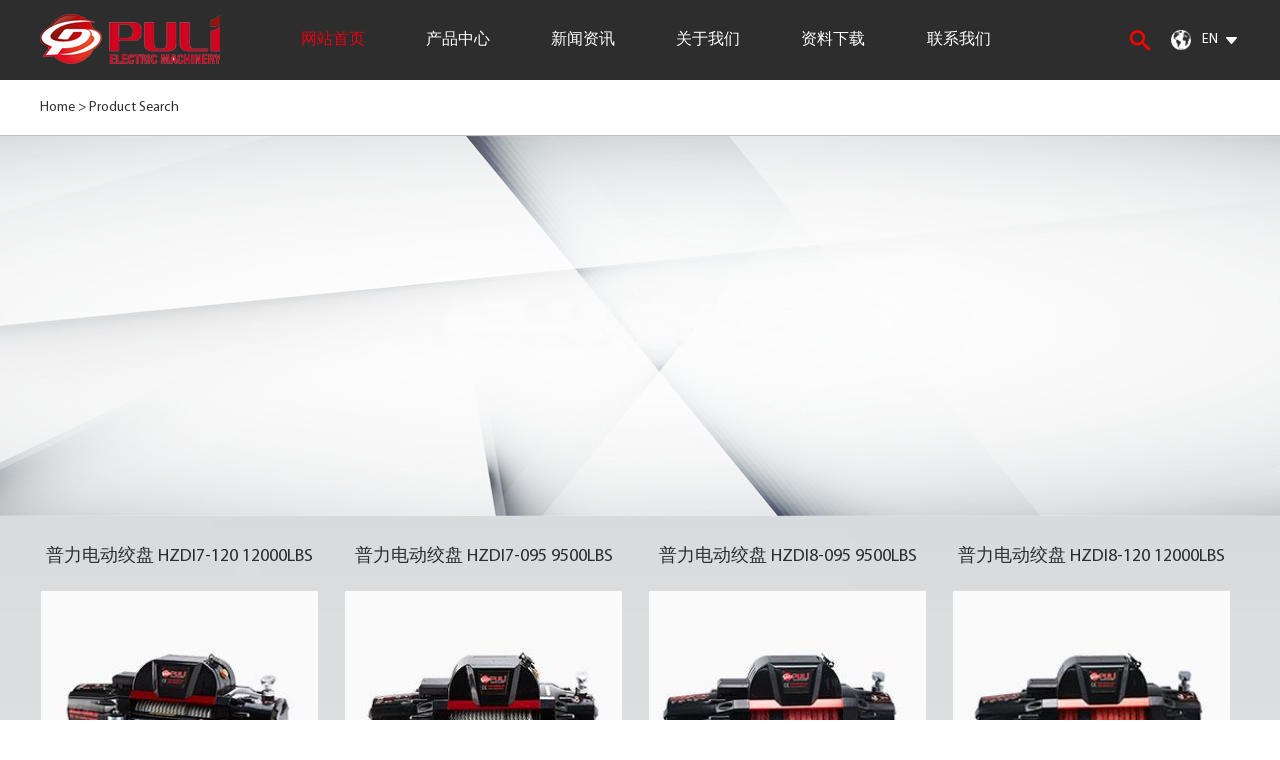

--- FILE ---
content_type: text/html;charset=utf-8
request_url: http://plwinch.cn/index.php/photo/photo_search
body_size: 96708
content:
<!DOCTYPE html>

<html xmlns="http://www.w3.org/1999/xhtml">
<head>
<meta http-equiv="Content-Type" content="text/html; charset=utf-8" />
<title>宁波普力电机有限公司</title>
<meta charset="utf-8" />

<meta name="keywords" content="宁波普力电机有限公司" />
<meta name="description" content="DESCRIPTION" />
<meta name="author" content="本站由余雷进行全程策划/页面设计/程序开发完成" />
<meta http-equiv="X-UA-Compatible" content="IE=edge,chrome=1" />
<meta name="viewport" content="width=device-width, initial-scale=1.0, user-scalable=no" />
<link rel="stylesheet" href="/home/views/default/resource/css/swiper.css" />
<link rel="stylesheet" href="/home/views/default/resource/css/style.css" />
<script type='text/javascript' src='/home/views/default/resource/js/jquery-1.11.3.min.js'></script>
<script type='text/javascript' src='/home/views/default/resource/js/swiper.min.js'></script>
<script type='text/javascript' src='/home/views/default/resource/js/bmm.js'></script>
<script type='text/javascript' src='/home/views/default/resource/js/p_c.js'></script>
<script type="text/javascript">$(document).ready(function () { $(".head li:nth-child(1)").addClass('act') });</script> 



  </head>  


<body  class="pbody" >

<div class="head">
    <div class="box clearfix">
     <div class="logo">
     <a href="/index.php"><img src="/home/views/default/resource/picture/logo.png" alt="img"></a>
     </div>
      <ul class="clearfix">
         <li><a href="/index.php">网站首页</a></li>
        <li><a href="/index.php/photo/photo_new">产品中心</a></li>
        <li><a href="/index.php/article">新闻资讯</a></li>
        <li><a href="/index.php/about/index/id/1">关于我们</a></li>
        <li><a href="/index.php/download/index">资料下载</a></li>
        <li><a href="/index.php/about/contact/id/5">联系我们</a></li>
      </ul>
      <div class="hdrt clearfix">
        <a href="###" class="ss">
        </a>
        <a href="###">
          <div class="en">
            <span>EN</span>
            <div class="qh">
               <a href="http://www.plwinch.com/"><div>English</div></a>
              <a href="http://www.plwinch.cn/"><div>中文</div></a>
            </div>
          </div>
        </a>
      </div>
      <div class="sstc">
        <form 
 	method="get" target="_self"	
	action="/index.php/photo/photo_search" >
    <input id="keyword"  name="wd" class="input input-gray" style="height:30px; margin-top:20px; float:left; margin-left:260px;"  type="text" value="请输入搜索关键字" onkeydown="if (event.keyCode==13) {}" onblur="if(this.value=='')value='请输入搜索关键字';" onfocus="if(this.value=='请输入搜索关键字')value='';" value="请输入搜索关键字"  maxlength="50"  />
       <span style="padding-top:10px; float:right; margin-right:220px;">
       
        <input type="submit" value="" style="width:30px; height:30px;  border:none; cursor:pointer; background:url(/home/views/default/resource/images/ss2.png)no-repeat 0px 0px;" />
        </span>

        </form>
        <div class="cx"></div>
      </div>
    </div>
  </div>
    
   <!-- 手机头部 -->
  <div class="mhead">
    <div class="top clearfix">
      <div class="mlt"><a href="/index.php"><img src="/home/views/default/resource/picture/logo.png" alt="img"></a></div>
      <div class="mrt">
        <s></s>
        <s></s>
        <s></s>
      </div>
      <a href="http://www.plwinch.com/" class="m_lan">English</a>
    </div>
    <div class="mbd">
        <a href="/index.php">网站首页</a>
        <a href="/index.php/photo/photo_new">产品中心</a>
        <a href="/index.php/article">新闻资讯</a>
        <a href="/index.php/about/index/id/1">关于我们</a>
        <a href="/index.php/download/index">资料下载</a>
        <a href="<a href="/index.php/about/contact/id/5">联系我们</a>
        <a href="/index.php/photo/photo_search" style="border:none;">
        <div class="mss ">
          <span><img src="/home/views/default/resource/images/ss2.png" alt="img" ></span>
        </div>
        </a>
    </div>  
  </div>

 <!--banner开始 -->    
   

<link href="/home/views/default/resource/css/page.css" rel="stylesheet" type="text/css" /> 

<div class="pl">
  <div class="box">
 <a href="/index.php">Home >     </a>
    <a href="/index.php/photo/photo_new">Product Search</a>       
  </div>
</div>

<div style="width:100%;  height:380px; float:left; margin-bottom:30px; text-align:center; float:left; background:url(/home/views/default/resource/images/20180118093054_3993.png) top center ">
<br/><br/><br/><br/><br/><br/><br/><br/>
</div>


<div class="p1">



  <div class="box">
    <ul class="clearfix" id="ullist">
        
                          <li>
                    <a href="/index.php/photo/photoshow/id/552">
                      <div class="txt">
                      
                        <div class="tt" style="font-size:18px">普力电动绞盘 HZDI7-120 12000LBS</div>
                        <br/>
                      </div>
                      <div class="img" style="border:1px #ddd solid; height:260px;">
                        <img src="/public/uploads/phoimg/20181120074453_254.jpg" alt="img">
                      </div>
                    </a>
                  </li>
                          <li>
                    <a href="/index.php/photo/photoshow/id/553">
                      <div class="txt">
                      
                        <div class="tt" style="font-size:18px">普力电动绞盘 HZDI7-095 9500LBS</div>
                        <br/>
                      </div>
                      <div class="img" style="border:1px #ddd solid; height:260px;">
                        <img src="/public/uploads/phoimg/20181119165952_514.jpg" alt="img">
                      </div>
                    </a>
                  </li>
                          <li>
                    <a href="/index.php/photo/photoshow/id/554">
                      <div class="txt">
                      
                        <div class="tt" style="font-size:18px">普力电动绞盘 HZDI8-095 9500LBS</div>
                        <br/>
                      </div>
                      <div class="img" style="border:1px #ddd solid; height:260px;">
                        <img src="/public/uploads/phoimg/20181119163824_278.jpg" alt="img">
                      </div>
                    </a>
                  </li>
                          <li>
                    <a href="/index.php/photo/photoshow/id/555">
                      <div class="txt">
                      
                        <div class="tt" style="font-size:18px">普力电动绞盘 HZDI8-120 12000LBS</div>
                        <br/>
                      </div>
                      <div class="img" style="border:1px #ddd solid; height:260px;">
                        <img src="/public/uploads/phoimg/20181119165309_345.jpg" alt="img">
                      </div>
                    </a>
                  </li>
                          <li>
                    <a href="/index.php/photo/photoshow/id/556">
                      <div class="txt">
                      
                        <div class="tt" style="font-size:18px">普力电动绞盘 HZDB7-095 9500LBS</div>
                        <br/>
                      </div>
                      <div class="img" style="border:1px #ddd solid; height:260px;">
                        <img src="/public/uploads/phoimg/20181121160443_562.jpg" alt="img">
                      </div>
                    </a>
                  </li>
                          <li>
                    <a href="/index.php/photo/photoshow/id/557">
                      <div class="txt">
                      
                        <div class="tt" style="font-size:18px">普力电动绞盘 HZDB7-120 12000LBS</div>
                        <br/>
                      </div>
                      <div class="img" style="border:1px #ddd solid; height:260px;">
                        <img src="/public/uploads/phoimg/20181121162912_525.jpg" alt="img">
                      </div>
                    </a>
                  </li>
                          <li>
                    <a href="/index.php/photo/photoshow/id/558">
                      <div class="txt">
                      
                        <div class="tt" style="font-size:18px">普力电动绞盘 HZDB8-120 12000LBS</div>
                        <br/>
                      </div>
                      <div class="img" style="border:1px #ddd solid; height:260px;">
                        <img src="/public/uploads/phoimg/20181121164749_494.jpg" alt="img">
                      </div>
                    </a>
                  </li>
                          <li>
                    <a href="/index.php/photo/photoshow/id/559">
                      <div class="txt">
                      
                        <div class="tt" style="font-size:18px">普力电动绞盘 HZDB8-095 9500LBS</div>
                        <br/>
                      </div>
                      <div class="img" style="border:1px #ddd solid; height:260px;">
                        <img src="/public/uploads/phoimg/20181121163904_364.jpg" alt="img">
                      </div>
                    </a>
                  </li>
                          <li>
                    <a href="/index.php/photo/photoshow/id/560">
                      <div class="txt">
                      
                        <div class="tt" style="font-size:18px">普力越野绞盘 PTDM7-095 SB 离合器 </div>
                        <br/>
                      </div>
                      <div class="img" style="border:1px #ddd solid; height:260px;">
                        <img src="/public/uploads/phoimg/20181120093800_381.jpg" alt="img">
                      </div>
                    </a>
                  </li>
                          <li>
                    <a href="/index.php/photo/photoshow/id/561">
                      <div class="txt">
                      
                        <div class="tt" style="font-size:18px">普力越野绞盘 PTDM7-120 SB 离合器</div>
                        <br/>
                      </div>
                      <div class="img" style="border:1px #ddd solid; height:260px;">
                        <img src="/public/uploads/phoimg/20181120094422_140.jpg" alt="img">
                      </div>
                    </a>
                  </li>
                          <li>
                    <a href="/index.php/photo/photoshow/id/562">
                      <div class="txt">
                      
                        <div class="tt" style="font-size:18px">普力越野绞盘 PTDM8-095 SB 离合器</div>
                        <br/>
                      </div>
                      <div class="img" style="border:1px #ddd solid; height:260px;">
                        <img src="/public/uploads/phoimg/20181120095126_134.jpg" alt="img">
                      </div>
                    </a>
                  </li>
                          <li>
                    <a href="/index.php/photo/photoshow/id/563">
                      <div class="txt">
                      
                        <div class="tt" style="font-size:18px">普力电动绞盘 PTDM8-120 SB 离合器</div>
                        <br/>
                      </div>
                      <div class="img" style="border:1px #ddd solid; height:260px;">
                        <img src="/public/uploads/phoimg/20181120101647_400.jpg" alt="img">
                      </div>
                    </a>
                  </li>
                          <li>
                    <a href="/index.php/photo/photoshow/id/564">
                      <div class="txt">
                      
                        <div class="tt" style="font-size:18px">越野绞盘普力 VCDM7-095 DA 离合器</div>
                        <br/>
                      </div>
                      <div class="img" style="border:1px #ddd solid; height:260px;">
                        <img src="/public/uploads/phoimg/20181114103944_973.jpg" alt="img">
                      </div>
                    </a>
                  </li>
                          <li>
                    <a href="/index.php/photo/photoshow/id/565">
                      <div class="txt">
                      
                        <div class="tt" style="font-size:18px">越野绞盘普力 VCDM7-120  DA 离合器</div>
                        <br/>
                      </div>
                      <div class="img" style="border:1px #ddd solid; height:260px;">
                        <img src="/public/uploads/phoimg/20181114103957_168.jpg" alt="img">
                      </div>
                    </a>
                  </li>
                          <li>
                    <a href="/index.php/photo/photoshow/id/566">
                      <div class="txt">
                      
                        <div class="tt" style="font-size:18px">越野绞盘普力 VCDM8-095 DA 离合器</div>
                        <br/>
                      </div>
                      <div class="img" style="border:1px #ddd solid; height:260px;">
                        <img src="/public/uploads/phoimg/20181114104010_122.jpg" alt="img">
                      </div>
                    </a>
                  </li>
                          <li>
                    <a href="/index.php/photo/photoshow/id/567">
                      <div class="txt">
                      
                        <div class="tt" style="font-size:18px">越野绞盘普力 VCDM8-120  DA 离合器</div>
                        <br/>
                      </div>
                      <div class="img" style="border:1px #ddd solid; height:260px;">
                        <img src="/public/uploads/phoimg/20181114104026_455.jpg" alt="img">
                      </div>
                    </a>
                  </li>
                          <li>
                    <a href="/index.php/photo/photoshow/id/568">
                      <div class="txt">
                      
                        <div class="tt" style="font-size:18px">电动绞盘普力 （VTDM7-095 SA 离合器）</div>
                        <br/>
                      </div>
                      <div class="img" style="border:1px #ddd solid; height:260px;">
                        <img src="/public/uploads/phoimg/20181114102654_706.jpg" alt="img">
                      </div>
                    </a>
                  </li>
                          <li>
                    <a href="/index.php/photo/photoshow/id/569">
                      <div class="txt">
                      
                        <div class="tt" style="font-size:18px">电动绞盘普力 （VTDM7-120 SA 离合器）</div>
                        <br/>
                      </div>
                      <div class="img" style="border:1px #ddd solid; height:260px;">
                        <img src="/public/uploads/phoimg/20181114102708_816.jpg" alt="img">
                      </div>
                    </a>
                  </li>
                          <li>
                    <a href="/index.php/photo/photoshow/id/570">
                      <div class="txt">
                      
                        <div class="tt" style="font-size:18px">电动绞盘普力 （VTDM8-095 SA 离合器）</div>
                        <br/>
                      </div>
                      <div class="img" style="border:1px #ddd solid; height:260px;">
                        <img src="/public/uploads/phoimg/20181114102721_416.jpg" alt="img">
                      </div>
                    </a>
                  </li>
                          <li>
                    <a href="/index.php/photo/photoshow/id/571">
                      <div class="txt">
                      
                        <div class="tt" style="font-size:18px">电动绞盘普力 （VTDM8-120 SA 离合器）</div>
                        <br/>
                      </div>
                      <div class="img" style="border:1px #ddd solid; height:260px;">
                        <img src="/public/uploads/phoimg/20181114102734_669.jpg" alt="img">
                      </div>
                    </a>
                  </li>
                          <li>
                    <a href="/index.php/photo/photoshow/id/573">
                      <div class="txt">
                      
                        <div class="tt" style="font-size:18px">小磅电动绞盘普力 HC7.045 4500LBS</div>
                        <br/>
                      </div>
                      <div class="img" style="border:1px #ddd solid; height:260px;">
                        <img src="/public/uploads/phoimg/20181120123852_692.jpg" alt="img">
                      </div>
                    </a>
                  </li>
                          <li>
                    <a href="/index.php/photo/photoshow/id/575">
                      <div class="txt">
                      
                        <div class="tt" style="font-size:18px">小磅电动绞盘普力 HC8.045 4500LBS</div>
                        <br/>
                      </div>
                      <div class="img" style="border:1px #ddd solid; height:260px;">
                        <img src="/public/uploads/phoimg/20181120123959_666.jpg" alt="img">
                      </div>
                    </a>
                  </li>
                          <li>
                    <a href="/index.php/photo/photoshow/id/576">
                      <div class="txt">
                      
                        <div class="tt" style="font-size:18px">小磅电动绞盘普力 HD7.035 3500LBS</div>
                        <br/>
                      </div>
                      <div class="img" style="border:1px #ddd solid; height:260px;">
                        <img src="/public/uploads/phoimg/20181120124412_493.jpg" alt="img">
                      </div>
                    </a>
                  </li>
                          <li>
                    <a href="/index.php/photo/photoshow/id/577">
                      <div class="txt">
                      
                        <div class="tt" style="font-size:18px">小磅电动绞盘普力 HD7.040 4000LBS</div>
                        <br/>
                      </div>
                      <div class="img" style="border:1px #ddd solid; height:260px;">
                        <img src="/public/uploads/phoimg/20181120124532_798.jpg" alt="img">
                      </div>
                    </a>
                  </li>
                          <li>
                    <a href="/index.php/photo/photoshow/id/578">
                      <div class="txt">
                      
                        <div class="tt" style="font-size:18px">小磅电动绞盘普力 HD8.035 3500LBS</div>
                        <br/>
                      </div>
                      <div class="img" style="border:1px #ddd solid; height:260px;">
                        <img src="/public/uploads/phoimg/20181120125043_382.jpg" alt="img">
                      </div>
                    </a>
                  </li>
                          <li>
                    <a href="/index.php/photo/photoshow/id/579">
                      <div class="txt">
                      
                        <div class="tt" style="font-size:18px">小磅电动绞盘普力 HD8.040 4000LBS</div>
                        <br/>
                      </div>
                      <div class="img" style="border:1px #ddd solid; height:260px;">
                        <img src="/public/uploads/phoimg/20181120125426_254.jpg" alt="img">
                      </div>
                    </a>
                  </li>
                          <li>
                    <a href="/index.php/photo/photoshow/id/580">
                      <div class="txt">
                      
                        <div class="tt" style="font-size:18px">小磅电动绞盘普力 HD8.045 4500LBS</div>
                        <br/>
                      </div>
                      <div class="img" style="border:1px #ddd solid; height:260px;">
                        <img src="/public/uploads/phoimg/20181208153948_936.jpg" alt="img">
                      </div>
                    </a>
                  </li>
                          <li>
                    <a href="/index.php/photo/photoshow/id/581">
                      <div class="txt">
                      
                        <div class="tt" style="font-size:18px">普力小磅电动绞盘 VY7.020 2000LBS</div>
                        <br/>
                      </div>
                      <div class="img" style="border:1px #ddd solid; height:260px;">
                        <img src="/public/uploads/phoimg/20181120135023_908.jpg" alt="img">
                      </div>
                    </a>
                  </li>
                          <li>
                    <a href="/index.php/photo/photoshow/id/582">
                      <div class="txt">
                      
                        <div class="tt" style="font-size:18px">普力小磅电动绞盘 VY7.030-01 3000LBS</div>
                        <br/>
                      </div>
                      <div class="img" style="border:1px #ddd solid; height:260px;">
                        <img src="/public/uploads/phoimg/20181120140224_275.jpg" alt="img">
                      </div>
                    </a>
                  </li>
                          <li>
                    <a href="/index.php/photo/photoshow/id/583">
                      <div class="txt">
                      
                        <div class="tt" style="font-size:18px">普力小磅电动绞盘 VY7.030-02  3000LBS</div>
                        <br/>
                      </div>
                      <div class="img" style="border:1px #ddd solid; height:260px;">
                        <img src="/public/uploads/phoimg/20181120140951_592.jpg" alt="img">
                      </div>
                    </a>
                  </li>
                          <li>
                    <a href="/index.php/photo/photoshow/id/584">
                      <div class="txt">
                      
                        <div class="tt" style="font-size:18px">普力小磅电动绞盘 VY8.030-01 3000LBS</div>
                        <br/>
                      </div>
                      <div class="img" style="border:1px #ddd solid; height:260px;">
                        <img src="/public/uploads/phoimg/20181120140635_762.jpg" alt="img">
                      </div>
                    </a>
                  </li>
                          <li>
                    <a href="/index.php/photo/photoshow/id/585">
                      <div class="txt">
                      
                        <div class="tt" style="font-size:18px">普力小磅电动绞盘 VY8.030-02 3000LBS</div>
                        <br/>
                      </div>
                      <div class="img" style="border:1px #ddd solid; height:260px;">
                        <img src="/public/uploads/phoimg/20181120141528_268.jpg" alt="img">
                      </div>
                    </a>
                  </li>
                          <li>
                    <a href="/index.php/photo/photoshow/id/587">
                      <div class="txt">
                      
                        <div class="tt" style="font-size:18px">普力大磅绞盘 20000LBS SC 离合器 VTDM7-200</div>
                        <br/>
                      </div>
                      <div class="img" style="border:1px #ddd solid; height:260px;">
                        <img src="/public/uploads/phoimg/20181120103227_160.jpg" alt="img">
                      </div>
                    </a>
                  </li>
                          <li>
                    <a href="/index.php/photo/photoshow/id/588">
                      <div class="txt">
                      
                        <div class="tt" style="font-size:18px">普力大磅绞盘  20000LBS SC 离合器 VTDM8-200</div>
                        <br/>
                      </div>
                      <div class="img" style="border:1px #ddd solid; height:260px;">
                        <img src="/public/uploads/phoimg/20181120103243_738.jpg" alt="img">
                      </div>
                    </a>
                  </li>
                          <li>
                    <a href="/index.php/photo/photoshow/id/589">
                      <div class="txt">
                      
                        <div class="tt" style="font-size:18px">普力大磅绞盘 15000LBS SC 离合器 PTDM7-150</div>
                        <br/>
                      </div>
                      <div class="img" style="border:1px #ddd solid; height:260px;">
                        <img src="/public/uploads/phoimg/20181114104806_717.jpg" alt="img">
                      </div>
                    </a>
                  </li>
                          <li>
                    <a href="/index.php/photo/photoshow/id/590">
                      <div class="txt">
                      
                        <div class="tt" style="font-size:18px">普力大磅绞盘 15000LBS SC 离合器 PTDM8-150</div>
                        <br/>
                      </div>
                      <div class="img" style="border:1px #ddd solid; height:260px;">
                        <img src="/public/uploads/phoimg/20181120102456_486.jpg" alt="img">
                      </div>
                    </a>
                  </li>
                          <li>
                    <a href="/index.php/photo/photoshow/id/591">
                      <div class="txt">
                      
                        <div class="tt" style="font-size:18px">普力大磅绞盘 17000LBS SC 离合器 PTDM7-170</div>
                        <br/>
                      </div>
                      <div class="img" style="border:1px #ddd solid; height:260px;">
                        <img src="/public/uploads/phoimg/20181114104837_788.jpg" alt="img">
                      </div>
                    </a>
                  </li>
                          <li>
                    <a href="/index.php/photo/photoshow/id/592">
                      <div class="txt">
                      
                        <div class="tt" style="font-size:18px">普力大磅绞盘 17000LBS SC 离合器 PTDM8-170</div>
                        <br/>
                      </div>
                      <div class="img" style="border:1px #ddd solid; height:260px;">
                        <img src="/public/uploads/phoimg/20181114105346_196.jpg" alt="img">
                      </div>
                    </a>
                  </li>
                          <li>
                    <a href="/index.php/photo/photoshow/id/593">
                      <div class="txt">
                      
                        <div class="tt" style="font-size:18px">120A 继电器 （3000lb-3500lb 12v绞盘用）</div>
                        <br/>
                      </div>
                      <div class="img" style="border:1px #ddd solid; height:260px;">
                        <img src="/public/uploads/phoimg/20181120143215_468.jpg" alt="img">
                      </div>
                    </a>
                  </li>
                          <li>
                    <a href="/index.php/photo/photoshow/id/594">
                      <div class="txt">
                      
                        <div class="tt" style="font-size:18px">400A 继电器  （9000lb-20000l 12v绞盘用）</div>
                        <br/>
                      </div>
                      <div class="img" style="border:1px #ddd solid; height:260px;">
                        <img src="/public/uploads/phoimg/20181120143501_295.jpg" alt="img">
                      </div>
                    </a>
                  </li>
                          <li>
                    <a href="/index.php/photo/photoshow/id/596">
                      <div class="txt">
                      
                        <div class="tt" style="font-size:18px">200A 继电器  （3500 - 4500lb 12V绞盘用）</div>
                        <br/>
                      </div>
                      <div class="img" style="border:1px #ddd solid; height:260px;">
                        <img src="/public/uploads/phoimg/20181120142640_233.jpg" alt="img">
                      </div>
                    </a>
                  </li>
                          <li>
                    <a href="/index.php/photo/photoshow/id/597">
                      <div class="txt">
                      
                        <div class="tt" style="font-size:18px">铝合金导绳架  （9000-12000lb银）</div>
                        <br/>
                      </div>
                      <div class="img" style="border:1px #ddd solid; height:260px;">
                        <img src="/public/uploads/phoimg/20181120145732_242.jpg" alt="img">
                      </div>
                    </a>
                  </li>
                          <li>
                    <a href="/index.php/photo/photoshow/id/598">
                      <div class="txt">
                      
                        <div class="tt" style="font-size:18px">铝合金导绳架  （3000lb银）</div>
                        <br/>
                      </div>
                      <div class="img" style="border:1px #ddd solid; height:260px;">
                        <img src="/public/uploads/phoimg/20181120145717_374.jpg" alt="img">
                      </div>
                    </a>
                  </li>
                          <li>
                    <a href="/index.php/photo/photoshow/id/599">
                      <div class="txt">
                      
                        <div class="tt" style="font-size:18px">铝合金导绳架  （9000-12000lb WARN款）</div>
                        <br/>
                      </div>
                      <div class="img" style="border:1px #ddd solid; height:260px;">
                        <img src="/public/uploads/phoimg/20181120145811_936.jpg" alt="img">
                      </div>
                    </a>
                  </li>
                          <li>
                    <a href="/index.php/photo/photoshow/id/600">
                      <div class="txt">
                      
                        <div class="tt" style="font-size:18px">铝合金导绳架  （12000lb T款 黑）</div>
                        <br/>
                      </div>
                      <div class="img" style="border:1px #ddd solid; height:260px;">
                        <img src="/public/uploads/phoimg/20181120145827_718.jpg" alt="img">
                      </div>
                    </a>
                  </li>
                          <li>
                    <a href="/index.php/photo/photoshow/id/601">
                      <div class="txt">
                      
                        <div class="tt" style="font-size:18px">铝合金导绳架  （9000-12000lb 红）</div>
                        <br/>
                      </div>
                      <div class="img" style="border:1px #ddd solid; height:260px;">
                        <img src="/public/uploads/phoimg/20181120145842_125.jpg" alt="img">
                      </div>
                    </a>
                  </li>
                          <li>
                    <a href="/index.php/photo/photoshow/id/602">
                      <div class="txt">
                      
                        <div class="tt" style="font-size:18px">普力绞盘安装板  （6000lb - 12000lbs用）</div>
                        <br/>
                      </div>
                      <div class="img" style="border:1px #ddd solid; height:260px;">
                        <img src="/public/uploads/phoimg/20181121084350_831.jpg" alt="img">
                      </div>
                    </a>
                  </li>
                          <li>
                    <a href="/index.php/photo/photoshow/id/603">
                      <div class="txt">
                      
                        <div class="tt" style="font-size:18px">普力绞盘安装板</div>
                        <br/>
                      </div>
                      <div class="img" style="border:1px #ddd solid; height:260px;">
                        <img src="/public/uploads/phoimg/20181121085312_432.jpg" alt="img">
                      </div>
                    </a>
                  </li>
                          <li>
                    <a href="/index.php/photo/photoshow/id/605">
                      <div class="txt">
                      
                        <div class="tt" style="font-size:18px">四滚柱导绳架  （3000lb 绞盘黑）</div>
                        <br/>
                      </div>
                      <div class="img" style="border:1px #ddd solid; height:260px;">
                        <img src="/public/uploads/phoimg/20181119143040_267.jpg" alt="img">
                      </div>
                    </a>
                  </li>
                          <li>
                    <a href="/index.php/photo/photoshow/id/610">
                      <div class="txt">
                      
                        <div class="tt" style="font-size:18px">普力空气千斤顶 KQQJD-3T＆4T</div>
                        <br/>
                      </div>
                      <div class="img" style="border:1px #ddd solid; height:260px;">
                        <img src="/public/uploads/phoimg/20181119085639_261.jpg" alt="img">
                      </div>
                    </a>
                  </li>
                          <li>
                    <a href="/index.php/photo/photoshow/id/611">
                      <div class="txt">
                      
                        <div class="tt" style="font-size:18px">普力越野沙梯 YYST-Blue</div>
                        <br/>
                      </div>
                      <div class="img" style="border:1px #ddd solid; height:260px;">
                        <img src="/public/uploads/phoimg/20181119092928_881.jpg" alt="img">
                      </div>
                    </a>
                  </li>
                          <li>
                    <a href="/index.php/photo/photoshow/id/612">
                      <div class="txt">
                      
                        <div class="tt" style="font-size:18px">普力空气泵 KQB</div>
                        <br/>
                      </div>
                      <div class="img" style="border:1px #ddd solid; height:260px;">
                        <img src="/public/uploads/phoimg/20181119101606_263.jpg" alt="img">
                      </div>
                    </a>
                  </li>
                          <li>
                    <a href="/index.php/photo/photoshow/id/613">
                      <div class="txt">
                      
                        <div class="tt" style="font-size:18px">铝合金导绳架 LHJDSJ</div>
                        <br/>
                      </div>
                      <div class="img" style="border:1px #ddd solid; height:260px;">
                        <img src="/public/uploads/phoimg/20181120145855_799.jpg" alt="img">
                      </div>
                    </a>
                  </li>
                          <li>
                    <a href="/index.php/photo/photoshow/id/614">
                      <div class="txt">
                      
                        <div class="tt" style="font-size:18px">铝合金导绳架 LHJDSJ</div>
                        <br/>
                      </div>
                      <div class="img" style="border:1px #ddd solid; height:260px;">
                        <img src="/public/uploads/phoimg/20181120145748_696.jpg" alt="img">
                      </div>
                    </a>
                  </li>
                          <li>
                    <a href="/index.php/photo/photoshow/id/615">
                      <div class="txt">
                      
                        <div class="tt" style="font-size:18px">200A 继电器  （3500 - 4500lb 12V绞盘用）</div>
                        <br/>
                      </div>
                      <div class="img" style="border:1px #ddd solid; height:260px;">
                        <img src="/public/uploads/phoimg/20181119134353_193.jpg" alt="img">
                      </div>
                    </a>
                  </li>
                          <li>
                    <a href="/index.php/photo/photoshow/id/616">
                      <div class="txt">
                      
                        <div class="tt" style="font-size:18px">四滚柱导绳架</div>
                        <br/>
                      </div>
                      <div class="img" style="border:1px #ddd solid; height:260px;">
                        <img src="/public/uploads/phoimg/20181119141612_419.jpg" alt="img">
                      </div>
                    </a>
                  </li>
                          <li>
                    <a href="/index.php/photo/photoshow/id/617">
                      <div class="txt">
                      
                        <div class="tt" style="font-size:18px">四滚柱导绳架</div>
                        <br/>
                      </div>
                      <div class="img" style="border:1px #ddd solid; height:260px;">
                        <img src="/public/uploads/phoimg/20181119142133_572.jpg" alt="img">
                      </div>
                    </a>
                  </li>
                          <li>
                    <a href="/index.php/photo/photoshow/id/618">
                      <div class="txt">
                      
                        <div class="tt" style="font-size:18px">四滚柱导绳架</div>
                        <br/>
                      </div>
                      <div class="img" style="border:1px #ddd solid; height:260px;">
                        <img src="/public/uploads/phoimg/20181119143908_890.jpg" alt="img">
                      </div>
                    </a>
                  </li>
                          <li>
                    <a href="/index.php/photo/photoshow/id/619">
                      <div class="txt">
                      
                        <div class="tt" style="font-size:18px">控制盒-3</div>
                        <br/>
                      </div>
                      <div class="img" style="border:1px #ddd solid; height:260px;">
                        <img src="/public/uploads/phoimg/20181119150128_874.jpg" alt="img">
                      </div>
                    </a>
                  </li>
                          <li>
                    <a href="/index.php/photo/photoshow/id/620">
                      <div class="txt">
                      
                        <div class="tt" style="font-size:18px">控制盒-1</div>
                        <br/>
                      </div>
                      <div class="img" style="border:1px #ddd solid; height:260px;">
                        <img src="/public/uploads/phoimg/20181119151457_362.jpg" alt="img">
                      </div>
                    </a>
                  </li>
                          <li>
                    <a href="/index.php/photo/photoshow/id/621">
                      <div class="txt">
                      
                        <div class="tt" style="font-size:18px">控制盒-2</div>
                        <br/>
                      </div>
                      <div class="img" style="border:1px #ddd solid; height:260px;">
                        <img src="/public/uploads/phoimg/20181119152519_598.jpg" alt="img">
                      </div>
                    </a>
                  </li>
                          <li>
                    <a href="/index.php/photo/photoshow/id/622">
                      <div class="txt">
                      
                        <div class="tt" style="font-size:18px">有线遥控.1</div>
                        <br/>
                      </div>
                      <div class="img" style="border:1px #ddd solid; height:260px;">
                        <img src="/public/uploads/phoimg/20181119160551_588.jpg" alt="img">
                      </div>
                    </a>
                  </li>
                          <li>
                    <a href="/index.php/photo/photoshow/id/623">
                      <div class="txt">
                      
                        <div class="tt" style="font-size:18px">有线遥控.2</div>
                        <br/>
                      </div>
                      <div class="img" style="border:1px #ddd solid; height:260px;">
                        <img src="/public/uploads/phoimg/20181119160711_575.jpg" alt="img">
                      </div>
                    </a>
                  </li>
                          <li>
                    <a href="/index.php/photo/photoshow/id/624">
                      <div class="txt">
                      
                        <div class="tt" style="font-size:18px">有线控制.3</div>
                        <br/>
                      </div>
                      <div class="img" style="border:1px #ddd solid; height:260px;">
                        <img src="/public/uploads/phoimg/20181119160754_352.jpg" alt="img">
                      </div>
                    </a>
                  </li>
                          <li>
                    <a href="/index.php/photo/photoshow/id/625">
                      <div class="txt">
                      
                        <div class="tt" style="font-size:18px">有线遥控.4</div>
                        <br/>
                      </div>
                      <div class="img" style="border:1px #ddd solid; height:260px;">
                        <img src="/public/uploads/phoimg/20181119160827_258.jpg" alt="img">
                      </div>
                    </a>
                  </li>
                          <li>
                    <a href="/index.php/photo/photoshow/id/626">
                      <div class="txt">
                      
                        <div class="tt" style="font-size:18px">YK.1</div>
                        <br/>
                      </div>
                      <div class="img" style="border:1px #ddd solid; height:260px;">
                        <img src="/public/uploads/phoimg/20181120161736_107.jpg" alt="img">
                      </div>
                    </a>
                  </li>
                          <li>
                    <a href="/index.php/photo/photoshow/id/627">
                      <div class="txt">
                      
                        <div class="tt" style="font-size:18px">YK.2</div>
                        <br/>
                      </div>
                      <div class="img" style="border:1px #ddd solid; height:260px;">
                        <img src="/public/uploads/phoimg/20181120161938_674.jpg" alt="img">
                      </div>
                    </a>
                  </li>
                          <li>
                    <a href="/index.php/photo/photoshow/id/628">
                      <div class="txt">
                      
                        <div class="tt" style="font-size:18px">YK.3</div>
                        <br/>
                      </div>
                      <div class="img" style="border:1px #ddd solid; height:260px;">
                        <img src="/public/uploads/phoimg/20181127075442_229.jpg" alt="img">
                      </div>
                    </a>
                  </li>
                          <li>
                    <a href="/index.php/photo/photoshow/id/629">
                      <div class="txt">
                      
                        <div class="tt" style="font-size:18px">YK.4</div>
                        <br/>
                      </div>
                      <div class="img" style="border:1px #ddd solid; height:260px;">
                        <img src="/public/uploads/phoimg/20181120162434_783.jpg" alt="img">
                      </div>
                    </a>
                  </li>
                          <li>
                    <a href="/index.php/photo/photoshow/id/630">
                      <div class="txt">
                      
                        <div class="tt" style="font-size:18px">YK.5</div>
                        <br/>
                      </div>
                      <div class="img" style="border:1px #ddd solid; height:260px;">
                        <img src="/public/uploads/phoimg/20181127075458_553.jpg" alt="img">
                      </div>
                    </a>
                  </li>
                          <li>
                    <a href="/index.php/photo/photoshow/id/631">
                      <div class="txt">
                      
                        <div class="tt" style="font-size:18px">普力绞盘安装板 （3000lb用）</div>
                        <br/>
                      </div>
                      <div class="img" style="border:1px #ddd solid; height:260px;">
                        <img src="/public/uploads/phoimg/20181121085507_449.jpg" alt="img">
                      </div>
                    </a>
                  </li>
                          <li>
                    <a href="/index.php/photo/photoshow/id/632">
                      <div class="txt">
                      
                        <div class="tt" style="font-size:18px">XK.1快速拖车钩</div>
                        <br/>
                      </div>
                      <div class="img" style="border:1px #ddd solid; height:260px;">
                        <img src="/public/uploads/phoimg/20181121094537_268.jpg" alt="img">
                      </div>
                    </a>
                  </li>
                          <li>
                    <a href="/index.php/photo/photoshow/id/633">
                      <div class="txt">
                      
                        <div class="tt" style="font-size:18px">XK.2</div>
                        <br/>
                      </div>
                      <div class="img" style="border:1px #ddd solid; height:260px;">
                        <img src="/public/uploads/phoimg/20181121094631_166.jpg" alt="img">
                      </div>
                    </a>
                  </li>
                          <li>
                    <a href="/index.php/photo/photoshow/id/634">
                      <div class="txt">
                      
                        <div class="tt" style="font-size:18px">XK.3</div>
                        <br/>
                      </div>
                      <div class="img" style="border:1px #ddd solid; height:260px;">
                        <img src="/public/uploads/phoimg/20181121095242_301.jpg" alt="img">
                      </div>
                    </a>
                  </li>
                          <li>
                    <a href="/index.php/photo/photoshow/id/635">
                      <div class="txt">
                      
                        <div class="tt" style="font-size:18px">XK.4</div>
                        <br/>
                      </div>
                      <div class="img" style="border:1px #ddd solid; height:260px;">
                        <img src="/public/uploads/phoimg/20181121094724_622.jpg" alt="img">
                      </div>
                    </a>
                  </li>
                          <li>
                    <a href="/index.php/photo/photoshow/id/636">
                      <div class="txt">
                      
                        <div class="tt" style="font-size:18px">MDXK-U</div>
                        <br/>
                      </div>
                      <div class="img" style="border:1px #ddd solid; height:260px;">
                        <img src="/public/uploads/phoimg/20181121100728_618.jpg" alt="img">
                      </div>
                    </a>
                  </li>
                          <li>
                    <a href="/index.php/photo/photoshow/id/637">
                      <div class="txt">
                      
                        <div class="tt" style="font-size:18px">MDXK-V</div>
                        <br/>
                      </div>
                      <div class="img" style="border:1px #ddd solid; height:260px;">
                        <img src="/public/uploads/phoimg/20181121100757_473.jpg" alt="img">
                      </div>
                    </a>
                  </li>
                          <li>
                    <a href="/index.php/photo/photoshow/id/638">
                      <div class="txt">
                      
                        <div class="tt" style="font-size:18px">PZJ.1</div>
                        <br/>
                      </div>
                      <div class="img" style="border:1px #ddd solid; height:260px;">
                        <img src="/public/uploads/phoimg/20181121102027_160.jpg" alt="img">
                      </div>
                    </a>
                  </li>
                          <li>
                    <a href="/index.php/photo/photoshow/id/639">
                      <div class="txt">
                      
                        <div class="tt" style="font-size:18px">HCS-橘色</div>
                        <br/>
                      </div>
                      <div class="img" style="border:1px #ddd solid; height:260px;">
                        <img src="/public/uploads/phoimg/20181121104948_202.jpg" alt="img">
                      </div>
                    </a>
                  </li>
                          <li>
                    <a href="/index.php/photo/photoshow/id/640">
                      <div class="txt">
                      
                        <div class="tt" style="font-size:18px">HCS-黄色</div>
                        <br/>
                      </div>
                      <div class="img" style="border:1px #ddd solid; height:260px;">
                        <img src="/public/uploads/phoimg/20181121105432_538.jpg" alt="img">
                      </div>
                    </a>
                  </li>
                          <li>
                    <a href="/index.php/photo/photoshow/id/641">
                      <div class="txt">
                      
                        <div class="tt" style="font-size:18px">HCS-灰色</div>
                        <br/>
                      </div>
                      <div class="img" style="border:1px #ddd solid; height:260px;">
                        <img src="/public/uploads/phoimg/20181121105524_977.jpg" alt="img">
                      </div>
                    </a>
                  </li>
                          <li>
                    <a href="/index.php/photo/photoshow/id/642">
                      <div class="txt">
                      
                        <div class="tt" style="font-size:18px">HCS-蓝色</div>
                        <br/>
                      </div>
                      <div class="img" style="border:1px #ddd solid; height:260px;">
                        <img src="/public/uploads/phoimg/20181121105609_896.jpg" alt="img">
                      </div>
                    </a>
                  </li>
                          <li>
                    <a href="/index.php/photo/photoshow/id/643">
                      <div class="txt">
                      
                        <div class="tt" style="font-size:18px">AQK-Orange</div>
                        <br/>
                      </div>
                      <div class="img" style="border:1px #ddd solid; height:260px;">
                        <img src="/public/uploads/phoimg/20181121134101_887.jpg" alt="img">
                      </div>
                    </a>
                  </li>
                          <li>
                    <a href="/index.php/photo/photoshow/id/644">
                      <div class="txt">
                      
                        <div class="tt" style="font-size:18px">AQK-Yellow</div>
                        <br/>
                      </div>
                      <div class="img" style="border:1px #ddd solid; height:260px;">
                        <img src="/public/uploads/phoimg/20181121135528_221.jpg" alt="img">
                      </div>
                    </a>
                  </li>
                          <li>
                    <a href="/index.php/photo/photoshow/id/645">
                      <div class="txt">
                      
                        <div class="tt" style="font-size:18px">AQK-Blue</div>
                        <br/>
                      </div>
                      <div class="img" style="border:1px #ddd solid; height:260px;">
                        <img src="/public/uploads/phoimg/20181121135631_825.jpg" alt="img">
                      </div>
                    </a>
                  </li>
                          <li>
                    <a href="/index.php/photo/photoshow/id/646">
                      <div class="txt">
                      
                        <div class="tt" style="font-size:18px">JPPJB.1</div>
                        <br/>
                      </div>
                      <div class="img" style="border:1px #ddd solid; height:260px;">
                        <img src="/public/uploads/phoimg/20181121140556_976.jpg" alt="img">
                      </div>
                    </a>
                  </li>
                          <li>
                    <a href="/index.php/photo/photoshow/id/647">
                      <div class="txt">
                      
                        <div class="tt" style="font-size:18px">GZDLZ.1</div>
                        <br/>
                      </div>
                      <div class="img" style="border:1px #ddd solid; height:260px;">
                        <img src="/public/uploads/phoimg/20181121142538_188.jpg" alt="img">
                      </div>
                    </a>
                  </li>
                          <li>
                    <a href="/index.php/photo/photoshow/id/649">
                      <div class="txt">
                      
                        <div class="tt" style="font-size:18px">KXHL.1滑轮吊钩</div>
                        <br/>
                      </div>
                      <div class="img" style="border:1px #ddd solid; height:260px;">
                        <img src="/public/uploads/phoimg/20181122103206_632.jpg" alt="img">
                      </div>
                    </a>
                  </li>
                          <li>
                    <a href="/index.php/photo/photoshow/id/650">
                      <div class="txt">
                      
                        <div class="tt" style="font-size:18px">KXHL.2滑轮吊钩</div>
                        <br/>
                      </div>
                      <div class="img" style="border:1px #ddd solid; height:260px;">
                        <img src="/public/uploads/phoimg/20181122103402_751.jpg" alt="img">
                      </div>
                    </a>
                  </li>
                          <li>
                    <a href="/index.php/photo/photoshow/id/651">
                      <div class="txt">
                      
                        <div class="tt" style="font-size:18px">KXHL.3动滑轮</div>
                        <br/>
                      </div>
                      <div class="img" style="border:1px #ddd solid; height:260px;">
                        <img src="/public/uploads/phoimg/20181122103421_154.jpg" alt="img">
                      </div>
                    </a>
                  </li>
                          <li>
                    <a href="/index.php/photo/photoshow/id/652">
                      <div class="txt">
                      
                        <div class="tt" style="font-size:18px">KXHL.4动滑轮</div>
                        <br/>
                      </div>
                      <div class="img" style="border:1px #ddd solid; height:260px;">
                        <img src="/public/uploads/phoimg/20181122103438_221.jpg" alt="img">
                      </div>
                    </a>
                  </li>
                          <li>
                    <a href="/index.php/photo/photoshow/id/653">
                      <div class="txt">
                      
                        <div class="tt" style="font-size:18px">KXHL.5动滑轮</div>
                        <br/>
                      </div>
                      <div class="img" style="border:1px #ddd solid; height:260px;">
                        <img src="/public/uploads/phoimg/20181122103458_291.jpg" alt="img">
                      </div>
                    </a>
                  </li>
                          <li>
                    <a href="/index.php/photo/photoshow/id/654">
                      <div class="txt">
                      
                        <div class="tt" style="font-size:18px">KXHL.6动滑轮</div>
                        <br/>
                      </div>
                      <div class="img" style="border:1px #ddd solid; height:260px;">
                        <img src="/public/uploads/phoimg/20181122103521_336.jpg" alt="img">
                      </div>
                    </a>
                  </li>
                          <li>
                    <a href="/index.php/photo/photoshow/id/655">
                      <div class="txt">
                      
                        <div class="tt" style="font-size:18px">KXHL.7动滑轮</div>
                        <br/>
                      </div>
                      <div class="img" style="border:1px #ddd solid; height:260px;">
                        <img src="/public/uploads/phoimg/20181122103538_845.jpg" alt="img">
                      </div>
                    </a>
                  </li>
                          <li>
                    <a href="/index.php/photo/photoshow/id/656">
                      <div class="txt">
                      
                        <div class="tt" style="font-size:18px">KSJT.1</div>
                        <br/>
                      </div>
                      <div class="img" style="border:1px #ddd solid; height:260px;">
                        <img src="/public/uploads/phoimg/20181122131521_255.jpg" alt="img">
                      </div>
                    </a>
                  </li>
                          <li>
                    <a href="/index.php/photo/photoshow/id/657">
                      <div class="txt">
                      
                        <div class="tt" style="font-size:18px">KSJT.2</div>
                        <br/>
                      </div>
                      <div class="img" style="border:1px #ddd solid; height:260px;">
                        <img src="/public/uploads/phoimg/20181122131534_390.jpg" alt="img">
                      </div>
                    </a>
                  </li>
                          <li>
                    <a href="/index.php/photo/photoshow/id/658">
                      <div class="txt">
                      
                        <div class="tt" style="font-size:18px">BSD.1</div>
                        <br/>
                      </div>
                      <div class="img" style="border:1px #ddd solid; height:260px;">
                        <img src="/public/uploads/phoimg/20181122132822_168.jpg" alt="img">
                      </div>
                    </a>
                  </li>
                          <li>
                    <a href="/index.php/photo/photoshow/id/659">
                      <div class="txt">
                      
                        <div class="tt" style="font-size:18px">ZTDSJ.1</div>
                        <br/>
                      </div>
                      <div class="img" style="border:1px #ddd solid; height:260px;">
                        <img src="/public/uploads/phoimg/20181122134604_259.jpg" alt="img">
                      </div>
                    </a>
                  </li>
                          <li>
                    <a href="/index.php/photo/photoshow/id/660">
                      <div class="txt">
                      
                        <div class="tt" style="font-size:18px">ZTDSJ.2</div>
                        <br/>
                      </div>
                      <div class="img" style="border:1px #ddd solid; height:260px;">
                        <img src="/public/uploads/phoimg/20181122134453_152.jpg" alt="img">
                      </div>
                    </a>
                  </li>
                          <li>
                    <a href="/index.php/photo/photoshow/id/661">
                      <div class="txt">
                      
                        <div class="tt" style="font-size:18px">JPFCZ.1</div>
                        <br/>
                      </div>
                      <div class="img" style="border:1px #ddd solid; height:260px;">
                        <img src="/public/uploads/phoimg/20181122140604_960.jpg" alt="img">
                      </div>
                    </a>
                  </li>
                          <li>
                    <a href="/index.php/photo/photoshow/id/662">
                      <div class="txt">
                      
                        <div class="tt" style="font-size:18px">DM.1</div>
                        <br/>
                      </div>
                      <div class="img" style="border:1px #ddd solid; height:260px;">
                        <img src="/public/uploads/phoimg/20181122151704_185.jpg" alt="img">
                      </div>
                    </a>
                  </li>
                          <li>
                    <a href="/index.php/photo/photoshow/id/663">
                      <div class="txt">
                      
                        <div class="tt" style="font-size:18px">XKLJZ.1</div>
                        <br/>
                      </div>
                      <div class="img" style="border:1px #ddd solid; height:260px;">
                        <img src="/public/uploads/phoimg/20181123084514_809.jpg" alt="img">
                      </div>
                    </a>
                  </li>
                          <li>
                    <a href="/index.php/photo/photoshow/id/664">
                      <div class="txt">
                      
                        <div class="tt" style="font-size:18px">YJG.4-15000~20000lb</div>
                        <br/>
                      </div>
                      <div class="img" style="border:1px #ddd solid; height:260px;">
                        <img src="/public/uploads/phoimg/20181123092451_437.jpg" alt="img">
                      </div>
                    </a>
                  </li>
                          <li>
                    <a href="/index.php/photo/photoshow/id/665">
                      <div class="txt">
                      
                        <div class="tt" style="font-size:18px">AQT.1</div>
                        <br/>
                      </div>
                      <div class="img" style="border:1px #ddd solid; height:260px;">
                        <img src="/public/uploads/phoimg/20181123140755_155.jpg" alt="img">
                      </div>
                    </a>
                  </li>
                          <li>
                    <a href="/index.php/photo/photoshow/id/666">
                      <div class="txt">
                      
                        <div class="tt" style="font-size:18px">HPG.1</div>
                        <br/>
                      </div>
                      <div class="img" style="border:1px #ddd solid; height:260px;">
                        <img src="/public/uploads/phoimg/20181123141133_112.jpg" alt="img">
                      </div>
                    </a>
                  </li>
                          <li>
                    <a href="/index.php/photo/photoshow/id/667">
                      <div class="txt">
                      
                        <div class="tt" style="font-size:18px">ST.1</div>
                        <br/>
                      </div>
                      <div class="img" style="border:1px #ddd solid; height:260px;">
                        <img src="/public/uploads/phoimg/20181123142527_300.jpg" alt="img">
                      </div>
                    </a>
                  </li>
                          <li>
                    <a href="/index.php/photo/photoshow/id/668">
                      <div class="txt">
                      
                        <div class="tt" style="font-size:18px">YJG.1-2000~3500lb</div>
                        <br/>
                      </div>
                      <div class="img" style="border:1px #ddd solid; height:260px;">
                        <img src="/public/uploads/phoimg/20181123095833_695.jpg" alt="img">
                      </div>
                    </a>
                  </li>
                          <li>
                    <a href="/index.php/photo/photoshow/id/669">
                      <div class="txt">
                      
                        <div class="tt" style="font-size:18px">YJG.2-4000lb</div>
                        <br/>
                      </div>
                      <div class="img" style="border:1px #ddd solid; height:260px;">
                        <img src="/public/uploads/phoimg/20181123100120_986.jpg" alt="img">
                      </div>
                    </a>
                  </li>
                          <li>
                    <a href="/index.php/photo/photoshow/id/670">
                      <div class="txt">
                      
                        <div class="tt" style="font-size:18px">YJG.3-6000~13500lb</div>
                        <br/>
                      </div>
                      <div class="img" style="border:1px #ddd solid; height:260px;">
                        <img src="/public/uploads/phoimg/20181123100157_791.jpg" alt="img">
                      </div>
                    </a>
                  </li>
                          <li>
                    <a href="/index.php/photo/photoshow/id/671">
                      <div class="txt">
                      
                        <div class="tt" style="font-size:18px">YJG.5-红色</div>
                        <br/>
                      </div>
                      <div class="img" style="border:1px #ddd solid; height:260px;">
                        <img src="/public/uploads/phoimg/20181123135044_284.jpg" alt="img">
                      </div>
                    </a>
                  </li>
                          <li>
                    <a href="/index.php/photo/photoshow/id/672">
                      <div class="txt">
                      
                        <div class="tt" style="font-size:18px">YJG.6-黑色</div>
                        <br/>
                      </div>
                      <div class="img" style="border:1px #ddd solid; height:260px;">
                        <img src="/public/uploads/phoimg/20181123135834_220.jpg" alt="img">
                      </div>
                    </a>
                  </li>
                          <li>
                    <a href="/index.php/photo/photoshow/id/673">
                      <div class="txt">
                      
                        <div class="tt" style="font-size:18px">普力电动绞盘 HZKI7-095 9500LBS</div>
                        <br/>
                      </div>
                      <div class="img" style="border:1px #ddd solid; height:260px;">
                        <img src="/public/uploads/phoimg/20181124163733_212.jpg" alt="img">
                      </div>
                    </a>
                  </li>
                          <li>
                    <a href="/index.php/photo/photoshow/id/674">
                      <div class="txt">
                      
                        <div class="tt" style="font-size:18px">普力电动绞盘 HZKI7-120 12000LBS</div>
                        <br/>
                      </div>
                      <div class="img" style="border:1px #ddd solid; height:260px;">
                        <img src="/public/uploads/phoimg/20181124165012_986.jpg" alt="img">
                      </div>
                    </a>
                  </li>
                          <li>
                    <a href="/index.php/photo/photoshow/id/675">
                      <div class="txt">
                      
                        <div class="tt" style="font-size:18px">普力电动绞盘 HZKI8-095 9500LBS</div>
                        <br/>
                      </div>
                      <div class="img" style="border:1px #ddd solid; height:260px;">
                        <img src="/public/uploads/phoimg/20181124171035_733.jpg" alt="img">
                      </div>
                    </a>
                  </li>
                          <li>
                    <a href="/index.php/photo/photoshow/id/676">
                      <div class="txt">
                      
                        <div class="tt" style="font-size:18px">普力电动绞盘 HZKI8-120 12000LBS</div>
                        <br/>
                      </div>
                      <div class="img" style="border:1px #ddd solid; height:260px;">
                        <img src="/public/uploads/phoimg/20181124171330_163.jpg" alt="img">
                      </div>
                    </a>
                  </li>
                          <li>
                    <a href="/index.php/photo/photoshow/id/677">
                      <div class="txt">
                      
                        <div class="tt" style="font-size:18px">普力电动绞盘 HZKB7-095 9500LBS</div>
                        <br/>
                      </div>
                      <div class="img" style="border:1px #ddd solid; height:260px;">
                        <img src="/public/uploads/phoimg/20181125111339_127.jpg" alt="img">
                      </div>
                    </a>
                  </li>
                          <li>
                    <a href="/index.php/photo/photoshow/id/678">
                      <div class="txt">
                      
                        <div class="tt" style="font-size:18px">普力电动绞盘 HZKB7-120 12000LBS</div>
                        <br/>
                      </div>
                      <div class="img" style="border:1px #ddd solid; height:260px;">
                        <img src="/public/uploads/phoimg/20181125111535_314.jpg" alt="img">
                      </div>
                    </a>
                  </li>
                          <li>
                    <a href="/index.php/photo/photoshow/id/679">
                      <div class="txt">
                      
                        <div class="tt" style="font-size:18px">普力电动绞盘 HZKB8-095 9500LBS</div>
                        <br/>
                      </div>
                      <div class="img" style="border:1px #ddd solid; height:260px;">
                        <img src="/public/uploads/phoimg/20181125143521_713.jpg" alt="img">
                      </div>
                    </a>
                  </li>
                          <li>
                    <a href="/index.php/photo/photoshow/id/680">
                      <div class="txt">
                      
                        <div class="tt" style="font-size:18px">普力电动绞盘 HZKB8-120 12000LBS</div>
                        <br/>
                      </div>
                      <div class="img" style="border:1px #ddd solid; height:260px;">
                        <img src="/public/uploads/phoimg/20181125143921_569.jpg" alt="img">
                      </div>
                    </a>
                  </li>
                          <li>
                    <a href="/index.php/photo/photoshow/id/683">
                      <div class="txt">
                      
                        <div class="tt" style="font-size:18px">电动普力绞盘 6000LBS SB 离合器 PYDM7-060</div>
                        <br/>
                      </div>
                      <div class="img" style="border:1px #ddd solid; height:260px;">
                        <img src="/public/uploads/phoimg/20181208151359_328.jpg" alt="img">
                      </div>
                    </a>
                  </li>
                          <li>
                    <a href="/index.php/photo/photoshow/id/684">
                      <div class="txt">
                      
                        <div class="tt" style="font-size:18px">电动普力绞盘 6000LBS SB 离合器 PYDM8-060</div>
                        <br/>
                      </div>
                      <div class="img" style="border:1px #ddd solid; height:260px;">
                        <img src="/public/uploads/phoimg/20181208151517_297.jpg" alt="img">
                      </div>
                    </a>
                  </li>
                          <li>
                    <a href="/index.php/photo/photoshow/id/685">
                      <div class="txt">
                      
                        <div class="tt" style="font-size:18px">电动普力绞盘 VCDM7-060 DA 离合器 </div>
                        <br/>
                      </div>
                      <div class="img" style="border:1px #ddd solid; height:260px;">
                        <img src="/public/uploads/phoimg/20181208151736_254.jpg" alt="img">
                      </div>
                    </a>
                  </li>
                          <li>
                    <a href="/index.php/photo/photoshow/id/687">
                      <div class="txt">
                      
                        <div class="tt" style="font-size:18px">小磅电动绞盘普力 HD7.045 4500LBS</div>
                        <br/>
                      </div>
                      <div class="img" style="border:1px #ddd solid; height:260px;">
                        <img src="/public/uploads/phoimg/20181208155315_721.jpg" alt="img">
                      </div>
                    </a>
                  </li>
                          <li>
                    <a href="/index.php/photo/photoshow/id/688">
                      <div class="txt">
                      
                        <div class="tt" style="font-size:18px">普力新产品电动绞盘 HZDI7-095 9500LBS</div>
                        <br/>
                      </div>
                      <div class="img" style="border:1px #ddd solid; height:260px;">
                        <img src="/public/uploads/phoimg/20181209132135_544.jpg" alt="img">
                      </div>
                    </a>
                  </li>
                          <li>
                    <a href="/index.php/photo/photoshow/id/689">
                      <div class="txt">
                      
                        <div class="tt" style="font-size:18px">普力新产品电动绞盘 HZDI7-120 12000LBS</div>
                        <br/>
                      </div>
                      <div class="img" style="border:1px #ddd solid; height:260px;">
                        <img src="/public/uploads/phoimg/20181209132855_287.jpg" alt="img">
                      </div>
                    </a>
                  </li>
                          <li>
                    <a href="/index.php/photo/photoshow/id/690">
                      <div class="txt">
                      
                        <div class="tt" style="font-size:18px">普力新产品电动绞盘 20000LBS SC 离合器 VTDM7-200</div>
                        <br/>
                      </div>
                      <div class="img" style="border:1px #ddd solid; height:260px;">
                        <img src="/public/uploads/phoimg/20181209133152_468.jpg" alt="img">
                      </div>
                    </a>
                  </li>
             
                 
    </ul>
    
    
    
  </div>
  
  
  <div class="skip-pages">
					<div class="bottom">
                    <div class="page">

</div>
						
</div>
				</div>
</div>

 






	<!--footer-->


<!-- 底部 -->
<div style=" clear:both">
</div>


<div class="footer_pro" >
   
   <div class="mid_content">
           <li >
        <span >
        <a href="/index.php/photo/index/pid/1">H 系列</a>
        </span>
      
               <ul class="sonmenu" >
                    <li><a href="/index.php/photo/photo_list/pid/125" >HZDI</a></li>
                    <li><a href="/index.php/photo/photo_list/pid/126" >HZDB</a></li>
                    <li><a href="/index.php/photo/photo_list/pid/127" >HZKI</a></li>
                    <li><a href="/index.php/photo/photo_list/pid/146" >HZKB</a></li>
                    </ul>
                    
     
     </li>
          <li >
        <span >
        <a href="/index.php/photo/index/pid/74">PT 系列</a>
        </span>
      
               <ul class="sonmenu" >
                    <li><a href="/index.php/photo/photo_list/pid/135" >PTDF</a></li>
                    <li><a href="/index.php/photo/photo_list/pid/136" >PTDM</a></li>
                    <li><a href="/index.php/photo/photo_list/pid/137" >PTKM</a></li>
                    <li><a href="/index.php/photo/photo_list/pid/138" >PTKF</a></li>
                    </ul>
                    
     
     </li>
          <li >
        <span >
        <a href="/index.php/photo/index/pid/107">VT 系列</a>
        </span>
      
               <ul class="sonmenu" >
                    <li><a href="/index.php/photo/photo_list/pid/129" >VTDM</a></li>
                    <li><a href="/index.php/photo/photo_list/pid/130" >VTDF</a></li>
                    <li><a href="/index.php/photo/photo_list/pid/131" >VTKF</a></li>
                    <li><a href="/index.php/photo/photo_list/pid/132" >VTKM</a></li>
                    </ul>
                    
     
     </li>
          <li >
        <span >
        <a href="/index.php/photo/index/pid/75">VC 系列</a>
        </span>
      
               <ul class="sonmenu" >
                    <li><a href="/index.php/photo/photo_list/pid/139" >VCDM</a></li>
                    </ul>
                    
     
     </li>
          <li >
        <span >
        <a href="/index.php/photo/index/pid/111">重型绞盘</a>
        </span>
      
               <ul class="sonmenu" >
                    <li><a href="/index.php/photo/photo_list/pid/143" >重型 PTDM</a></li>
                    <li><a href="/index.php/photo/photo_list/pid/144" >重型 VTDM</a></li>
                    </ul>
                    
     
     </li>
          <li >
        <span >
        <a href="/index.php/photo/index/pid/176">PY/VC 060 绞盘</a>
        </span>
      
               <ul class="sonmenu" >
                    <li><a href="/index.php/photo/photo_list/pid/177" >PYDM 6000lb</a></li>
                    <li><a href="/index.php/photo/photo_list/pid/178" >VCDM 6000LB</a></li>
                    </ul>
                    
     
     </li>
          <li >
        <span >
        <a href="/index.php/photo/index/pid/79">ATV H 系列</a>
        </span>
      
               <ul class="sonmenu" >
                    <li><a href="/index.php/photo/photo_list/pid/140" >ATV HD</a></li>
                    <li><a href="/index.php/photo/photo_list/pid/141" >ATV HC</a></li>
                    </ul>
                    
     
     </li>
          <li >
        <span >
        <a href="/index.php/photo/index/pid/110">ATV V 系列</a>
        </span>
      
               <ul class="sonmenu" >
                    <li><a href="/index.php/photo/photo_list/pid/102" >VY.020</a></li>
                    <li><a href="/index.php/photo/photo_list/pid/103" >VY.030-1</a></li>
                    <li><a href="/index.php/photo/photo_list/pid/104" >VY.030-2</a></li>
                    </ul>
                    
     
     </li>
           
   </div>
   
</div>

<div style=" clear:both">
</div>
    
<div class="footer">
  

  <div class="box">
    <dl class="clearfix">
       <dd>
           <a href="/index.php/photo/photo_new"><div>产品中心</div></a>
                             <a href="/index.php/photo/index/pid/1"><span>H 系列</span></a>
                             <a href="/index.php/photo/index/pid/74"><span>PT 系列</span></a>
                             <a href="/index.php/photo/index/pid/107"><span>VT 系列</span></a>
                             <a href="/index.php/photo/index/pid/75"><span>VC 系列</span></a>
                             <a href="/index.php/photo/index/pid/111"><span>重型绞盘</span></a>
                             <a href="/index.php/photo/index/pid/176"><span>PY/VC 060 绞盘</span></a>
                             <a href="/index.php/photo/index/pid/79"><span>ATV H 系列</span></a>
                             <a href="/index.php/photo/index/pid/110"><span>ATV V 系列</span></a>
                             <a href="/index.php/photo/index/pid/105"><span>绞盘配件</span></a>
                             <a href="/index.php/photo/index/pid/179"><span>户外设备</span></a>
                             <a href="/index.php/photo/index/pid/180"><span>越野改装</span></a>
                             <a href="/index.php/photo/index/pid/181"><span>新产品推出</span></a>
                  

      </dd>
     
     
      <dd>
        <a href="/index.php/about/index/id/1"><div>关于我们</div></a>
        <a href="/index.php/about/index/id/1"><span>公司简介</span></a>
        <a href="/index.php/about/contact/id/5"><span>联系我们</span></a>
      </dd>
      <dd>
        <a href="/index.php/article"><div>新闻资讯</div></a>
                 <a href="/index.php/article/index/pid/15"><span>公司新闻</span></a>
               <a href="/index.php/article/index/pid/16"><span>行业动态</span></a>
        
       
      </dd>
      <dd>
        <a href="/index.php/download/index"><div>资料下载</div></a>
        <a href="/index.php/download/index"><span>产品资料</span></a>
      </dd>
      
       <dd>
        <a href="/index.php/about/contact/id/5"><div>联系我们</div></a>
        <span>宁波普力电机有限公司</span>
        <span>地址：浙江省宁波市奉化市开源路398号</span>
        <span>电话：0086-574-88958661 88956037</span>
        <span>传真：0086-574-88925559</span>
        <span>网站：www.plwinch.com</span>
        
        
        <br/>
        
        <a href="javascript:;"><div>SOCIAL MEDIA</div></a>
        
        <div>
        
        <a href="javascript:window.open('http://www.facebook.com/sharer.php?u='+encodeURIComponent(document.location.href)+'&t='+encodeURIComponent(document.title),'_blank','toolbar=yes, location=yes, directories=no, status=no, menubar=yes, scrollbars=yes, resizable=no, copyhistory=yes, width=600, height=450,top=100,left=350');void(0)"><img src="/home/views/default/resource/images/home_footer_share_facebook.png" style="width:50px;"></a>
  
    
    <a href="javascript:window.open('http://twitter.com/home?status='+encodeURIComponent(document.location.href)+' '+encodeURIComponent(document.title),'_blank','toolbar=yes, location=yes, directories=no, status=no, menubar=yes, scrollbars=yes, resizable=no, copyhistory=yes, width=600, height=450,top=100,left=350');void(0)"><img src="/home/views/default/resource/images/home_footer_share_twitter.png" style="width:50px;"></a>
    
    <a href="javascript:window.open('http://twitter.com/home?status='+'My Item  '+encodeURIComponent(document.location.href)+' '+encodeURIComponent(document.title),'_blank','toolbar=yes, location=yes, directories=no, status=no, menubar=yes, scrollbars=yes, resizable=no, copyhistory=yes, width=600, height=450,top=100,left=350');void(0)">
       
    </a>
    
    <a href="javascript:window.open('http://www.linkedin.com/shareArticle?mini=true&url='+encodeURIComponent(document.location.href)+'&title='+encodeURIComponent(document.title)+'&source='+encodeURIComponent(document.location.href),'_blank','toolbar=yes, location=yes, directories=no, status=no, menubar=yes, scrollbars=yes, resizable=no, copyhistory=yes, width=600, height=450,top=100,left=350');void(0)"><img src="/home/views/default/resource/images/home_footer_share_in.png" style="width:50px;"></a>
    
    <a href="javascript:window.open('https://www.pinterest.com/pin/create/button/?url='+encodeURIComponent(document.location.href),'_blank','toolbar=yes, location=yes, directories=no, status=no, menubar=yes, scrollbars=yes, resizable=no, copyhistory=yes, width=600, height=450,top=100,left=350');void(0)" onclick="window.open(this.href,'','scrollbars=1,resizable=1,width=600,height=450,top=100,left=350');return false;"><img src="/home/views/default/resource/images/home_footer_share_pinterest.png" style="width:50px;"></a>
  
    
</div>
      </dd>
      
      

    </dl>
  </div>
</div>
<div class="ftother">Copyright © 2018 宁波普力电机有限公司  Rights Reserved&nbsp;&nbsp;&nbsp;&nbsp;</div>


<div class="mfooter">
  <div class="mf1 clearfix">
    <a href="###">
      <img src="/home/views/default/resource/picture/mf1.png" alt="img">
    </a>
    <a href="###">
      <img src="/home/views/default/resource/picture/mf2.png" alt="img">
    </a>
  </div>
  <div class="mf2 box clearfix">
      
        <a href="/index.php/photo/photo_new">产品中心</a>
        <a href="/index.php/article">新闻资讯</a>
        <a href="/index.php/about/index/id/1">关于我们</a>
        <a href="/index.php/download/index">资料下载</a>
  </div>

  <div class="mf3 ">
    Copyright © 2018 宁波普力电机有限公司 <br/>All Rights Reserved
  </div>
</div>

<link rel="stylesheet" type="text/css" href="/home/views/default/resource/css/kf.css" />

<div class="float-kf">

    <li class="online tel">
      <a href=""><img src="/home/views/default/resource/kf/contact.png"><span>联系我们</span></a>
      <div class="chat">
        <i class="icon"></i>
           <div class="chatlist">
           
           <span>电话：0086-13326128566 Cathy</span><br/>
           <span>电话：0086-18358283280 Vivian</span><br/>
           <span>电话：0086-13326128162 Michell</span><br/>
           <span>电话：0086-15058855326 Wendy</span><br/>
           
        </div>
                  </div>
   </li>
   
   
   <li class="online">
      <a href=""><img src="/home/views/default/resource/kf/email.png"><span>Email</span></a>
      <div class="chat">
        <i class="icon"></i>
           <div class="chatlist">
           
           <span>Email: liya@plwinch.com</span><br/>
           <span>Email: sales@plwinch.com</span><br/>
           <span>Email: michelle@plwinch.com</span><br/>
           <span>Email: sales1@plwinch.com</span><br/>
           
        </div>
                  </div>
   </li>
   


         <li class="online qq">
      <a href=""><img src="/home/views/default/resource/kf/qq_online.png"><span>在线沟通</span></a>
      <div class="chat">
        <i class="icon"></i>
                        <div class="chatlist">
           <a rel="nofollow" href="http://wpa.qq.com/msgrd?v=3&uin=1837092338&site=qq&menu=yes" target="_blank" >
           <img src="/home/views/default/resource/kf/qq.png" alt='腾讯QQ'><span>1837092338</span>
        </a>
        
        
        <a rel="nofollow" href="http://wpa.qq.com/msgrd?v=3&uin=3218909509&site=qq&menu=yes" target="_blank" >
           <img src="/home/views/default/resource/kf/qq.png" alt='腾讯QQ'><span>3218909509</span>
        </a>
        
        <a rel="nofollow" href="http://wpa.qq.com/msgrd?v=3&uin=1146730469&site=qq&menu=yes" target="_blank" >
           <img src="/home/views/default/resource/kf/qq.png" alt='腾讯QQ'><span>1146730469</span>
        </a>
        
         <a rel="nofollow" href="http://wpa.qq.com/msgrd?v=3&uin=2717536352&site=qq&menu=yes" target="_blank" >
           <img src="/home/views/default/resource/kf/qq.png" alt='腾讯QQ'><span>2717536352</span>
        </a>
        
        
        </div>
                  </div>
   </li>
   
   <li class="ewm weixin">
      <a href="javascript:void(0)"><img src="/home/views/default/resource/kf/message.png"><span>微信</span></a>
      <div class="ewm-img"><img src="/home/views/default/resource/kf/20180401220032_860.png"></div>
    </li>
   
   
   
      
       <li class="top"><a href="javascript:void(0)" id="gotop"><img src="/home/views/default/resource/kf/top.png"></a></li>
</div>




<script>
  $(document).ready(function(){
      $(function () {
  //当点击跳转链接后，回到页面顶部位
          $("#gotop").click(function(){
              $('body,html').animate({scrollTop:0},400);
              return false;
          });
      });
  });
</script>

<script>
   $('.kf-open').on('click',function(){
      $(".kf-content").animate({opacity:'show'},'normal',function(){
      $(".kf-content").show();
      });
      $(this).hide();
   });
   $('.close-btn').on('click',function(){
      $(".kf-content").animate({width:'hide',opacity:'hide'},'normal',function(){
      $(".kf-content").hide();
      });
      $('.kf-open').show();
   });
</script>

<script type="text/javascript">
    var href="data/images/other/20180401220032_860.png";
    if(href=="")
    {
       $(".code").css("display","none");
    }
    var currentid='8';
    if(currentid!='7')
    {
      switch(currentid)
      {
          case '1':
          $('.kf_btn').css('background','url("images/qing.png") left 33px no-repeat');
          $('.top_bg').css('background','url("http://www.suduwei.com/template/default/images/kf/qing1.png") left bottom no-repeat');
          $('.othercolor').css('background','#40c0ac');
          break;

          case '2':
          $('.kf_btn').css('background','url("http://www.suduwei.com/template/default/images/kf/puper.png") left 33px no-repeat');
          $('.top_bg').css('background','url("http://www.suduwei.com/template/default/images/kf/puple1.png") left bottom no-repeat');
          $('.othercolor').css('background','#8838cc');
          break;

          case '3':
          $('.kf_btn').css('background','url("http://www.suduwei.com/template/default/images/kf/kefu_yellow.png") left 33px no-repeat');
          $('.top_bg').css('background','url("http://www.suduwei.com/template/default/images/kf/yellow1.png") left bottom no-repeat');
          $('.othercolor').css('background','#ffc713');
          break;

          case '4':
          $('.kf_btn').css('background','url("http://www.suduwei.com/template/default/images/kf/kefu_left.png") left 33px no-repeat');
          $('.top_bg').css('background','url("http://www.suduwei.com/template/default/images/kf/red1.png") left bottom no-repeat');
          $('.othercolor').css('background','#e5212d');
          break;

          case '5':
          $('.kf_btn').css('background','url("http://www.suduwei.com/template/default/images/kf/kefu_cheng.png") left 33px no-repeat');
          $('.top_bg').css('background','url("http://www.suduwei.com/template/default/images/kf/cheng1.png") left bottom no-repeat');
          $('.othercolor').css('background','#e65a22');
          break;

          case '6':
          $('.kf_btn').css('background','url("http://www.suduwei.com/template/default/images/kf/green.png") left 33px no-repeat');
          $('.top_bg').css('background','url("http://www.suduwei.com/template/default/images/kf/green1.png") left bottom no-repeat');
          $('.othercolor').css('background','#78cf1b');
          break;

          case '8':
          $('.float-kf').css('display','none');
          break;

          case '9':
          $('.float-kf').css('display','none');
          $('.kf-switch').css('display','block');
          break;

      }
    }
    var _windowScrollTop=0;    //滚动条距离顶端距离
    var _windowWidth=$(window).width(); //窗口宽度
    $(window).scroll(actionEvent).resize(actionEvent);  //监听滚动条事件和窗口缩放事件
        //响应事件
    function actionEvent(){
        _windowScrollTop = $(window).scrollTop();  //获取当前滚动条高度
     //   _windowWidth=$(window).width();//获取当前窗口宽度
        moveQQonline();//移动面板
    }
        //移动面板
    function moveQQonline(){
                //.stop()首先将上一次的未完事件停止，否则IE下会出现慢速僵死状态，然后重新设置面板的位置。
        $(".kf").stop().animate({
              top: _windowScrollTop+100
             }, "fast");
        $('.alignCenter').stop().animate({
              top: _windowScrollTop+133
             }, "fast");

        $(".kf-switch").stop().animate({
              top: _windowScrollTop+100
             }, "fast");
        $(".float-kf").stop().animate({
              top: _windowScrollTop+100
             }, "fast");
    }
$(".kf_btn").toggle(
  function()
  {
    $('.open').addClass('close');
    $('.alignCenter').hide();
    $(".kf_main").animate({width:'hide',opacity:'hide'},'normal',function(){
      $(".kf_main").hide();
      var href="data/images/other/20180401220032_860.png";
      if(href==""){
        $(".code").css("display","none");
      }else{
        $('.e_code img').animate({width:'hide',opacity:'hide'});
      }

    });
  },
  function(){
    $('.open').removeClass('close');
    $(".kf_main").animate({opacity:'show'},'normal',function(){
      $(".kf_main").show();
      var href="data/images/other/20180401220032_860.png";
      if(href==""){
        $(".code").css("display","none");
      }else{
        $('.e_code img').animate({opacity:'show'});
      }

    });
  }
);

$('#hidden_share').click(function(){
    $('.alignCenter').show();
})
$('.alignCenter .title img').click(function(){
    $('.alignCenter').hide();
})
</script>


</body>
</html>
   




--- FILE ---
content_type: text/css
request_url: http://plwinch.cn/home/views/default/resource/css/style.css
body_size: 40146
content:
*{ margin:0; padding:0;font-size: 14px;color: #2d2d2d;}

@charset "UTF-8";

@font-face {
 
  font-family: "微软雅黑";
 
  src: url("../fonts/myriadpro-regular.ttf") format("truetype"),
 
       url("../fonts/myriadpro-regular.svg") format("svg"),
 
       url("../font/MyriadPro-Regular.otf") format("opentype"),

       url("../font/MyriadPro-Regular.woff") format("woff"),

        url("../fonts/myriadpro-regular.eot") ;
 
  font-weight: normal;
 
  font-style: normal;
}

body {font-family:"微软雅黑";  margin:0 auto; padding:0px; font-size:14px;  line-height:22px; width:100%;overflow-x: hidden;}

ul,ul li,ol li,tr td,dl,dd{ list-style-type:none; margin:0; padding:0; }

.clear{ clear:both; height:0px; line-height:0px; font-size:0px;}

a{ text-decoration:none; cursor:pointer; -webkit-transition: all .3s; -moz-transition: all .3s; transition: all .3s;color: #333;}

a:hover{ -webkit-transition: none; -moz-transition: none; transition: color 0.3s linear, background-color 0.3s linear, background-image 0.3s linear; -moz-transition: color 0.3s linear, background-color 0.3s linear, background-image 0.3s linear; -webkit-transition: color 0.3s linear, background-color 0.3s linear, background-image 0.3s linear; -o-transition: color 0.3s linear, background-color 0.3s linear, background-image 0.3s linear;}

.text,textarea,select{ outline:none; font-family:my; color:#666; font-size:12px; width:100%;}

::-webkit-scrollbar{ width:4px;height: 1px;}

::-webkit-scrollbar-thumb{ background:#ccc;}

::-webkit-scrollbar-track{ background:#fff;}



.box{ width:1200px; margin:0 auto; -webkit-transition: all .3s; -moz-transition: all .3s; transition: all .3s;position: relative;}

/*分页*/

.page1{clear:both; text-align:left;font-size:18px; margin-top:25px; line-height: 18px;}

.page1 span a{ color:#333333;padding:10px 15px; text-decoration:none;background:#f1f2f4;}

.page1 span:last-child{float: right;}

.page1 span a:hover,.page1 span.current a{  background:#0b5f94; color:#fff;}

.page1 span{margin:2px;}

.page1  span a.pageback{display:none}


/*index*/

/*head*/

.clearfix:after {content: " "; display: block; height:0; clear:both; visibility: hidden;}

.clearfix { *zoom:1; }

.head{width: 100%;height: 80px;line-height: 80px; text-align: center;background: #2d2d2d;}

.head .logo{width: 180px;float: left;height: 80px;}

.head ul{width: 850px;float: left; margin-left:50px;}

.head ul li{padding-left:3.6%; padding-right:3.6%;float: left;}

.head ul li a{display: block;color: #fff;font-size: 16px;}

.head ul li.act a,.head ul li:hover a{color: #e60012;}

.head .ss{display: inline-block;width: 28px;height: 80px;background: url(../images/ss.png)center no-repeat;background-size: 100%;float: left;margin-left: 5px;}

.head .ss:hover{background: url(../images/ss2.png)center no-repeat;}

.head  .hdrt{width: 120px;float: right;height: 80px;} 

.head  .hdrt .en{width: 45px;padding-left: 28px;float: right;background: url(../images/dq.png)center left no-repeat;position: relative;}

.head  .hdrt .en span{display: block;padding-right: 16px;background: url(../images/s_d.png)center right no-repeat;color: #fff;}

.head  .hdrt .en .qh{position: absolute;top: 60px;right: 0;width: 70px;height: 50px;background: #646464;z-index: 11;display: none;}

.head  .hdrt .en .qh div{display: block;color: #fff;width: 100%;line-height: 25px;}

.head  .hdrt .en .qh div:hover{color: #f00;}

.head .sstc{width: 920px;position: absolute;top: -80px;right: 0;z-index: 2;height: 80px;background: #2d2d2d;padding-right: 100px; }

.head .sstc input{width: 390px;height: 30px;padding-left: 10px;}

.head .sstc a{display: inline-block;width: 25px;height: 25px;line-height: 25px;position: relative;top: 5px;left: 10px;}

.head .sstc .cx{position: absolute;top: 0;right: 0;width: 20px;height: 80px;background: url(../images/clear.png)center no-repeat;cursor: pointer;-webkit-transition: all .3s; -moz-transition: all .3s; transition: all .3s;}

.head .sstc .cx:hover{background: url(../images/clear2.png)center no-repeat;-webkit-transition: all .3s; -moz-transition: all .3s; transition: all .3s;}

.i1{width: 1920px;position: relative;left: 50%;margin-left: -960px;height: 870px;}

.i1 .is1{width: 100%;}

.i1 .is1 img{width: 100%;display: block;}

.i1 .box{position: absolute;left: 50%;margin-left: -600px;top: 408px;}

.i1 .next_i1{width: 55px;height: 55px;background: url(../images/lt2.png)center no-repeat;right: -80px;}

.i1 .prev_i1{width: 55px;height: 55px;background: url(../images/rt2.png)center no-repeat;left: -80px;}


.i2{height: 320px;background: #d32020;padding: 15px 0;}

.i2 .i2lt{width: 42.5%;float: left;font-size: 36px;color: #fff;line-height: 40px;text-align: right;padding-top: 130px;}

.i2 .i2rt{width: 50%;float: right;}

.i2 .i2rt video{width: 100%;height: 320px;background: #000;border-radius: 5px;}

.i3{padding: 30px 0 15px;background: #1e1e1e;}

.i3 dl{}

.i3 dl dd{width: 591px;float: left;height: 259px;box-sizing: border-box;border:5px solid #333;margin-right: 15px;margin-bottom: 15px;overflow: hidden;}

.i3 dl dd:nth-child(even){margin-right: 0;}

.i3 dl dd img{display: block;width: 100%;-webkit-transition: all .3s; -moz-transition: all .3s; transition: all .3s;}

.i3 dl dd:hover img{transform: scale(1.05);-webkit-transform: scale(1.05);-webkit-transition: all .3s; -moz-transition: all .3s; transition: all .3s;}

/* 底部 */


.footer_pro{width:100%; float:left;  background:#333}

.footer_pro .mid_content{width:1200px; height:200px; overflow:hidden;  margin:30px auto;}

.footer_pro .mid_content li{width:12%;float:left;}
.footer_pro .mid_content li span{height:30px;line-height:3em; font-size:16px; font-weight:bold}
.footer_pro .mid_content li span a{color:#ffffff;}
.footer_pro .mid_content li span a:hover{color: #f00;}


.footer_pro .mid_content li ul.sonmenu{float:left; width:200px;}

.footer_pro .mid_content li ul.sonmenu li{float:left; width:200px;}
.footer_pro .mid_content li ul.sonmenu li a{color:#ffffff;}
.footer_pro .mid_content li ul.sonmenu li a:hover{color: #f00;}

.footer{width: 100%;border-top: 5px solid #333;background: #2d2d2d;padding: 35px 0 50px;}

.footer dl{}

.footer dl dd{padding-left:3%; padding-right:3%;float: left;}

.footer dl dd div{color: #fff;font-size: 18px;margin-bottom: 10px;-webkit-transition: all .3s; -moz-transition: all .3s; transition: all .3s;}

.footer dl dd span{display: block;font-size: 14px;color: #fff;-webkit-transition: all .3s; -moz-transition: all .3s; transition: all .3s;}

.footer dl dd div:hover,.footer dl dd span:hover{margin-left: -5px;color: #f00;-webkit-transition: all .3s; -moz-transition: all .3s; transition: all .3s;}

.footer dl dd .img1{width: 30px;height: 30px;display: inline-block;background: url(../images/if1.png)center no-repeat;position: relative;}

.footer dl dd .img2{width: 30px;height: 30px;display: inline-block;background: url(../images/if2.png)center no-repeat;position: relative;left: 10px;}

.footer dl dd .img1:hover,.footer dl dd .img2:hover{margin-left: 0;-webkit-transition: all .3s; -moz-transition: all .3s; transition: all .3s;background: url(../images/if1_1.png)center no-repeat;}

.footer dl dd .img2:hover {background: url(../images/if2_1.png)center no-repeat;}

.ftother{width: 100%;height: 35px;line-height: 35px;color: #fefefe;line-height: 35px;text-align: center;background: #3c3c3c;}

/* about us */

.a1{text-align: center;height: 55px;border-bottom: 1px solid #bdbdbd;line-height: 55px;}

.a1 span{font-size: 18px;display: inline-block;width: 200px;}

.a1 span.act{font-weight: bold;}

.a2{padding-bottom: 50px;}

.a2 .tt{height: 90px;line-height: 90px;font-size: 36px;color: #646464;font-weight: bold; }

.a2 img{display: block;width: 100%;}

.a2 .txt{font-size: 24px;color: #666;line-height: 30px;margin:20px 0 50px;}

.c1 {padding: 50px 0  100px;}

.c1 .c1lt{width: 500px;padding: 0 90px 0 30px;overflow: hidden;float: left;}

.c1 .c1lt .tt{font-size: 24px;font-weight: bold;color: #2d2d2d;padding-top: 20px;}

.c1 .c1lt .ct{font-size: 18px;line-height: 18px;padding-top: 10px;}

.c1  .c1rt{width: 580px;float: right;}

.c1  .c1rt .tt{font-size: 18px;font-style:italic;}

.c1  .c1rt input{width: 100%;height: 45px;margin-top: 20px;padding-left: 3%;font-size: 18px;box-sizing: border-box;border: 1px solid #bcbcbc;}


.c1  .c1rt .ipd1{height: 20px;line-height: 20px;font-size: 18px;padding-left: 5%;color: #f00;}

.c1  .c1rt .ipt1{margin-top: 0;}

.c1  .c1rt textarea	{font-size: 18px;line-height: 24px;padding:1% 0 0 3%;width: 100%;resize: none;margin-top: 20px;box-sizing: border-box;height: 135px;}

.c1  .c1rt input::-webkit-input-placeholder{color: #666;}

.c1  .c1rt input:-ms-input-placeholder {color: #666; }


.c1 .tc2{width: 100%;height: 50px;margin-top: 10px;overflow: hidden;}

.c1 .tc2 span{display: inline-block;float: left;height: 50px;line-height: 50px;font-size: 18px;}

.c1 .tc2 input{width: 100px;height: 50px;float: left;display: inline-block;margin: 0;}

.c1 .tc2 img{margin-left: 20px;width: 100px;height: 50px;}

.c1 .tc2 .tj{width: 120px;height: 50px;display: block;float: right;font-size: 24px;text-align: center;background: #2d2d2d;color: #fff;line-height: 50px;}

.c1 .tc2 .tj:hover{background: #000;}

/* login */

.l1{width: 1920px;background: url(../images/l1.jpg)center no-repeat;position: relative;left: 50%;margin-left: -960px;background-size: cover;}

.l1 .lo{width: 355px;height: 250px;position: absolute;left: 50%;margin-left: -178px;top: 50%;margin-top: -105px;}

.l1 .lo .logo2{position: absolute;width: 100%;height: 120px;top:-135px;left: 0;text-align: center;}

.l1 .lo .d1{height: 55px;background:url(../images/l5.png)center ;margin-bottom: 15px; }

.l1 .lo .d1 input{font-size: 18px; display: block;box-sizing: border-box;padding-left: 60px;background: url(../images/l1.png)center left no-repeat;width: 100%;height: 100%;border:none;color: #fff;}

.l1 .lo .d1 input::-webkit-input-placeholder{font-size: 18px;color: #fff;}

.l1 .lo .d2 input{background: url(../images/l2.png)center left no-repeat;}

.l1 .lo a{height: 55px;margin-bottom: 15px;text-align: center;line-height: 55px;display: block; background: #c52222;color: #fff;font-size: 24px;}

.l1 .lo .d3{height: 28px;width: 100%;line-height: 28px;}

.l1 .lo .d3 span{display: inline-block;float: left;font-size: 18px;color: #fff;}

.l1 .lo .d3 .sp1{padding-left: 35px;background:url(../images/l3.png)center left no-repeat; position: relative;}

.l1 .lo .d3 .sp1.act{background:url(../images/l4.png)center left no-repeat; }

.l1 .lo .d3 .sp2{float: right;}

.l1 .lo .d3 .sp1 input{position: absolute;top: 0;left: 0;width: 180px;height: 30px;opacity: 0;}

.l1 .lo .error{width: 100%;height: 50px;color: #f00;font-size: 18px;text-align: center;line-height: 50px;}

.l1 .lo .ps{width: 90%;height: 90px;background: url(../images/l6.png)center no-repeat;padding: 30px 5% 0;color: #fff;font-size: 18px;margin-top: -5px;position: relative;z-index: 2;display: none;}

.d1{width: 100%;height: 50px;background: #646464;position: relative;}

.d1 .dsp1{padding-left: 25px;display: inline-block;background: url(../images/d1.png)center left no-repeat;height: 50px;line-height: 53px;font-size: 18px;color: #fff;}

.d1 .dbx{width: 400px;height: 50px;background: url(../images/d2.png)center left no-repeat;position: absolute;top: 0;left: 50%;margin-left: -200px;}

.d1 .dbx input{width: 95%;height: 30px;border:none;margin: 10px 0;padding: 0 0 0 5%;}

.d1 .dsp2{padding-left: 25px;display: inline-block;background: url(../images/d3.png)center left no-repeat;height: 50px;line-height: 53px;float: right;}

.d1 .dbx a{position: absolute;top: 10px;right: -40px;}

.d1 .dsp2 a{font-size: 18px;color: #fff;}

.d1 .dsp2 a:hover{color: #f00;}

.dn2{padding-top: 40px;min-height: 500px;}

.dn2 dd{padding: 15px;background: #fff;margin-bottom: 20px;}

.dn2 dd .dlt{float: left;}

.dn2 dd .drt{float: left;margin-left: 20px;}

.dn2 dd .drt a{display: block;}

.dn2 dd .drt .drtt{font-size: 18px;line-height: 30px;-webkit-transition: all .3s; -moz-transition: all .3s; transition: all .3s;}

.dn2 dd .drt .drtt:hover{color: #00a8ff;-webkit-transition: all .3s; -moz-transition: all .3s; transition: all .3s;text-decoration:underline ;}

/* buy */

.b1{width: 100%;height: 158px;box-sizing: border-box;border-bottom: 2px solid #c8c8c8;background: #3c3c3c;text-align: center;}

.b1 .tt{font-size: 24px;font-weight: bold;color: #fff;height: 58px;overflow: hidden;line-height: 75px;}

.b1 select{width: 350px;height: 41px;box-sizing: border-box;border:3px solid #c8c8c8;}

.b1 .ball{line-height: 30px;height: 30px;color: #fff;margin-top: 10px;text-decoration: underline;display: none;}

.b2{padding: 25px 0 95px;}

.b2 dl{}

.b2 dl dd{width: 100%;height: 210px;overflow: hidden;margin-bottom: 30px;background: #fff;}

.b2 dl dd .dlt{width: 280px;height: 210px;float: left;}

.b2 dl dd .dlt img{display: block;width: 100%;-webkit-transition: all .3s; -moz-transition: all .3s; transition: all .3s;}

.b2 dl dd .drt{float: left;margin-left: 60px;width: 860px; -webkit-transition: all .3s; -moz-transition: all .3s; transition: all .3s;}

.b2 dl dd .drt div{padding-left: 25px;font-size: 18px;height: 28px;line-height: 28px;color: #646464;}

.b2 dl dd .drt .d_box{display: block;height: 112px;overflow: auto;}

.b2 dl dd .drt .tt{font-size: 24px;line-height: 24px; content: #646464;font-weight: bold;margin-top: 40px;}

.b2 dl dd .drt .t1{background: url(../images/b1.png)center left no-repeat;}

.b2 dl dd .drt .t2{background: url(../images/b2.png)center left no-repeat;}

.b2 dl dd .drt .t3{background: url(../images/b3.png)center left no-repeat;}

.b2 dl dd .drt .t4{background: url(../images/b4.png)top left no-repeat;}

.b2 dl dd:hover .drt{margin-left: 50px;-webkit-transition: all .3s; -moz-transition: all .3s; transition: all .3s;} 

.b2 dl dd:hover .dlt img{transform: scale(1.05);-webkit-transform: scale(1.05);-webkit-transition: all .3s; -moz-transition: all .3s; transition: all .3s;}

/* news */

.n{width: 100%;min-height: 1100px;background: #f5f5f5 url(../images/n2.png)center -100px no-repeat;}

.n1{padding: 55px 0 95px;background: url(../images/n1.png)center;text-align: center;}

.n1 .tt{line-height: 65px;font-size: 36px;font-weight: bold;color: #2d2d2d;}

.n1 .ct{font-size: 18px;color: #2d2d2d;line-height: 30px;padding-top: 20px;}

.n2{padding-top: 45px;}

.n2 li{width: 100%;height: 210px;background: url(../images/n1.png)center ;margin-bottom: 45px;}

.n2 li .llt{width: 280px;height: 210px;overflow: hidden;float: left;}

.n2 li .llt img{display: block;width: 100%;-webkit-transition: all .3s; -moz-transition: all .3s; transition: all .3s;}

.n2 li .lrt{width: 735px;float: left;margin-left: 50px;text-align: left;-webkit-transition: all .3s; -moz-transition: all .3s; transition: all .3s;}

.n2 li .rt1{font-size: 30px;font-weight: bold;color: #3c3c3c;line-height: 30px;padding-top: 30px;}

.n2 li .rt2{font-style: italic;font-size: 18px;height: 40px;line-height: 40px;}

.n2 li .rt3{font-size: 18px;line-height: 26px;height: 78px;overflow: hidden;}

.n2 li:hover .lrt{margin-left: 60px;-webkit-transition: all .3s; -moz-transition: all .3s; transition: all .3s;} 

.n2 li:hover .llt  img{transform: scale(1.05);-webkit-transform: scale(1.05);-webkit-transition: all .3s; -moz-transition: all .3s; transition: all .3s;}

.n_i{width: 100%;background: #f5f5f5 url(../images/n3.png)center -200px no-repeat;}

.n_i1{padding-top: 40px;}

.n_i1 li{width: 291px;float: left;margin-right: 12px;background: #fff;padding-bottom: 15px;margin-bottom: 12px;}

.n_i1 li .img{width: 100%;overflow: hidden;}

.n_i1 li .img img{display: block;width: 100%;-webkit-transition: all .3s; -moz-transition: all .3s; transition: all .3s;}

.n_i1 li:hover .img img{transform: scale(1.05);-webkit-transform: scale(1.05);-webkit-transition: all .3s; -moz-transition: all .3s; transition: all .3s;}

.n_i1 li .n_ltt{font-size: 18px;font-weight: bold;color: #3c3c3c;width: 90%;margin: 20px auto 0;height: 68px;overflow: hidden;}

.n_i1 li .n_lct{font-size: 16px;width: 90%;margin: 0 auto;height: 100px;overflow: hidden;}

.n_i1 li .n_lbt{font-style: italic;text-align: center;}

.n_i1 li:nth-child(4n){margin-right: 0;} 

.move{width: 230px;height: 35px;text-align: center;line-height: 35px;margin: 50px auto ;background: #fff;font-size: 18px;display: block;}

.move:hover{background: #2d2d2d;color: #f00;}

.nc1{padding: 30px 0 100px;text-align: center;}

.nc1 img{display: block;max-width: 100%;margin: 0 auto;}

.nc1 .tt{font-size: 34px;font-weight: bold;line-height: 34px;color: #3c3c3c;margin-bottom: 20px;}

.nc1 .tt2{font-size: 18px;font-style: italic;line-height: 18px;color: #3c3c3c;margin-bottom: 30px;}

.nc1 .ct{text-align: left;font-size: 22px;color: #3c3c3c;line-height: 30px;padding: 20px 0;}

.fh{display: block;width: 155px;height: 50px;padding-left: 60px; text-align: left;line-height: 50px;background: #646464 url(../images/n4.png)center left no-repeat;font-size: 18px;color: #fff;}

.fh:hover{background: #2d2d2d url(../images/n4.png)center left no-repeat;}

/* products */

.p1{width: 100%;background: url(../images/p8.jpg)center no-repeat;padding-top: 50px;background-size: cover;}

.p1 ul{}

.p1 ul li{width: 279px;height: 322px;float: left; text-align:center; font-size:18px;overflow:hidden;margin-right: 25px;box-sizing: margin-bottom: 25px;}

.p1 ul li:nth-child(4n){margin-right: 0;}

.p1 ul li img{display: block;width: 100%;  -webkit-transition: all .3s; -moz-transition: all .3s; transition: all .3s;height: 100%; padding-top:0px;}

.p1 ul li:hover img{transform: scale(1.05); border:1px #ddd solid; -webkit-transform: scale(1.05);-webkit-transition: all .3s; -moz-transition: all .3s; transition: all .3s;}


.pd1{width: 1920px;height: 660px;position: relative;left: 50%;margin-left: -960px;}

.pd1 img{display: block;width: 100%;}

.pd2 ul{padding: 65px 0 50px;}

.pd2 ul li{width: 266px;float: left;margin-right: 34px;margin-bottom: 30px;}

.pd2 ul li .img{width: 266px;height: 270px;  border-radius:50%; border:1px #eeeeee solid;  overflow:hidden;  background: url(../images/p2-.png) #fafafa center no-repeat; }

.pd2 ul li .img img{display: block;width: 100%; height: 260px;   -webkit-transition: all .5s; -moz-transition: all .5s; transition: all .5s;}

.pd2 ul li:hover .img img{transform: rotateY(360deg);-webkit-transform: rotateY(360deg);}

.pd2 ul li .txt{font-size: 12px;color: #2d2d2d;text-align: center;padding-top: 10px;-webkit-transition: all .3s; -moz-transition: all .3s; transition: all .3s;}

.pd2 ul li:nth-child(8n){margin-right: 0;}

.pd2 ul li:hover .txt{color: #f00;-webkit-transition: all .3s; -moz-transition: all .3s; transition: all .3s;}

.pl{height: 55px;border-bottom: 1px solid #bdbdbd;line-height: 55px;}

.pl a{display: inline-block;}

.pl a:hover{color: #f00;}

.pl1{width: 1920px;height: 380px;position: relative;left: 50%;margin-left: -960px;}















.pdc1{padding: 40px 0 110px;}

.pdc1 .pclt{width: 300px;float: left;}

.pdc1 .pclt .t1{width: 300px;height: 300px;overflow: hidden;}

.pdc1 .pclt .t1 img{display: block;width: 100%;}

.pdc1 .pclt .t2{width: 100%;height: 70px;overflow: hidden;margin-top: 10px;}

.pdc1 .pclt .t2 img{display: block;width: 70px;height: 70px; float: left;margin-right: 6px;cursor: pointer;}

.pdc1 .pclt .t2 img:nth-child(4){margin-right: 0;}

.pclt_tc{position: fixed;width: 100%;height: 100%;top: 0;left: 0;z-index: 99;display: none;background: url(../images/bbg.png)center;}

.pclt_tc .img{width: 800px;height: 800px;background: #eee;position: relative;margin: 5% auto;}

.pclt_tc img{display: block; width: 100%;}

.p_tc{width: 100%;}

.p_tc .s_tc1{height: 40px;position: absolute;left: 0;bottom: 30px;color: #fff;}

.p_tc .s_tc1 span{color: #fff}

.pclt_tc .x{position: absolute;width: 51px;height: 51px;right: 2%;top: 2%;background: url(../images/out.png)center no-repeat;cursor: pointer;z-index: 100;}





.pdc1 .pcrt{width: 700px;float: right;margin-right: 30px;position: relative;}

.pdc1 .pcrt .tt{font-size: 20px;font-weight: bold;color: #2d2d2d;line-height: 30px;}

.pdc1 .pcrt .ct{font-size: 18px;color: #646464;line-height: 18px;padding: 5px 0;}

.pdc1 .pcrt .st{height: 30px;line-height: 30px;margin-top: 20px;border-bottom: 2px solid #d2d2d2;}

.pdc1 .pcrt .st span a{font-size: 18px;color: #646464;display: inline-block;padding: 0 15px;margin-right: 30px;}

.pdc1 .pcrt .st span.act a{border-bottom: 2px solid #f60202; color: #2d2d2d;}

.pdc1 .pcrtbox {padding: 20px 0 0;}

/* .pdc1 .pcrtbox .pcrtb1_lt{width: 135px;padding-left: 10px;padding-left: 10px;float: left;font-size: 18px;color: #2d2d2d;line-height: 30px;}

.pdc1 .pcrtbox .pcrtb1_rt{width: 670px;float: right ;margin-right: 20px;}

.pdc1 .pcrtbox .pcrtb1_rt p{font-size: 18px;color: #2d2d2d;line-height: 30px;}

.pdc1 .pcrtbox .pcrtb1_rt img{width: 54px;height: 19px;display: inline-block;margin: 5px 15px 0 10px;cursor: pointer;} */

/* .pdc1 .pcrtbox .pcrtb1_rt span img{display: block;width: 100%;} 

.pdc1 .pcrtbox .pcrtb2{margin-top: 40px;}

.pdc1 .pcrtbox  .pcrtb3{width: 475px;padding-top: 20px;padding-left: 10px;}

.pdc1 .pcrtbox  .pcrtb3 .tt1{font-size: 18px;color: #2d2d2d;}

.pdc1 .pcrtbox  .pcrtb3 table{}

.pdc1 .pcrtbox  .pcrtb3 table td{line-height: 30px;padding:0;line-height: 30px;font-size: 18px;color: #2d2d2d;border-bottom: 1px solid #d2d2d2;}*/


.pdc1 .pcrt  .share{width: 160px;height: 20px;line-height: 20px;position: absolute;top: 0;right: 0;display: none;}

.pdc1 .pcrt  .share span,.pdc1 .pcrt  .share a{display: block;float: left;margin-left: 10px;}

.pdc1 .pcrt  .share span.act{color: #3664a2;}

.pdc1 .pcrtbox2{display: none;}

.pdc1 .pcrtbox2 img{display: block;}

.pdc2{background: #e6e6e6;padding: 40px 0;text-align: center;}

.pdc2 .tt{font-size: 18px;color: #2d2d2d;text-decoration: underline;}

.pdc2 .pc1 .swiper-slide{text-align: center;}

.pdc2 .pc1 .img{width: 200px;height: 200px;overflow: hidden;margin: 0 auto;}

.pdc2 .pc1 .img img{display: block;width: 100%;-webkit-transition: all .3s; -moz-transition: all .3s; transition: all .3s;}

.pdc2 .pc1 .swiper-slide:hover .img img{transform: scale(1.05);-webkit-transform: scale(1.05);-webkit-transition: all .3s; -moz-transition: all .3s; transition: all .3s;}

.pdc2 .pc1 .tt1{font-size: 18px;color: #2d2d2d;line-height: 30px;}

.pdc2 .pc1 .ct{height:45px;overflow: hidden;width: 90%;text-align: left;margin-left: 5%;}

.pdc2 .pc1 .next_pc1{width: 35px;height: 110px;right: 0;background: url(../images/prt.jpg)center no-repeat;margin-top: -75px;-webkit-transition: all .3s; -moz-transition: all .3s; transition: all .3s;}

.pdc2 .pc1 .prev_pc1{width: 35px;height: 110px;left:  0;background: url(../images/plt.jpg)center no-repeat;margin-top: -75px;-webkit-transition: all .3s; -moz-transition: all .3s; transition: all .3s;}

.pdc2 .pc1 .next_pc1:hover,.pdc2 .pc1 .prev_pc1:hover{margin-top: -60px;-webkit-transition: all .3s; -moz-transition: all .3s; transition: all .3s;}

.pa1{width: 100%;height: 495px;background: url(../images/pa1.jpg)center no-repeat;padding-top: 50px;text-align: center;}

.pa1 .pa{padding: 50px 0 80px;background: url(../images/pa1.png)center ;}

.pa1 .pa .tt1{font-size: 30px;font-weight: bold;color: #2d2d2d;line-height: 30px;}

.pa1 .pa .tt2{font-size: 40px;line-height: 40px;font-weight: bold;color: #2d2d2d;padding: 25px 0;}

.pa1 .pa .ct{font-size: 24px;line-height: 34px;color: #666;}

.pa2{width: 100%;height: 80px;line-height: 80px;text-align: center;font-size: 24px;font-weight: bold;color: #2d2d2d;background: #fff;}

.pa3{padding: 40px; }

.pa3 .pa3_lt{width: 440px;float: left;overflow: hidden;}

.pa3 .pad_rt{width: 665px;float: left;margin-left: 40px;}

.pa3 .pad_rt .tt1{font-size: 18px;font-weight: bold;color: #646464;line-height: 18px;padding-bottom: 10px;}

.pa3 .pad_rt .tc1{font-size: 18px;color: #646464;padding:0px 0 0px  10px;background: url(../images/pa2.png) 0px 12px no-repeat;line-height: 30px;}

.pa3 .pad_rt .tt2{margin-top: 30px;}

.pa3 .pad_rt .tc1 span a{font-size: 18px;color: #00a0e9;}

.pa2s{width: 100%;height: 80px;line-height: 80px;text-align: center;font-size: 24px;font-weight: bold;color: #fff;background: #de2836;}

.pa4{padding-top: 65px;width: 100%;height: 285px;background: #fff;}

.pa5s{display: none;}

.pa4 .box div{width: 250px;height: 180px;float: left;margin-right: 35px;position: relative;}

.pa4 .box div:nth-child(1){background: url(../images/pa3.png)no-repeat;margin-left: 60px;cursor: pointer;}

.pa4 .box div:nth-child(2){background: url(../images/pa4.png)no-repeat;}

.pa4 .box div:nth-child(3){background: url(../images/pa5.png)no-repeat;}

.pa4 .box div:nth-child(4){background: url(../images/pa6.png)no-repeat;}

.pa4 .box div a{position: absolute;right: 50px;bottom: -70px;z-index: 2;}

.pa5{padding: 50px 0 ;background: #fff;display: none;}

.pa5 .pa5_1{padding-top: 10px;}

.pa5 .pa5_1 .pa5_1lt{width: 50%;float: left;width: 545px;float: left;overflow: hidden;margin-right: 50px;}

.pa5 .pa5_1 .pa5_1lt div,.pa5 .pa5_1 .pa5_1rt div,.pa5 .pa5_2 div{font-size: 18px; color: #2d2d2d;}

.pa5 .pa5_1 .pa5_1lt input{width: 97%;padding-left: 3%; height: 45px;box-sizing: border-box;font-size: 16px;outline: none;}

.pa5 .pa5_1 .pa5_1lt input::-webkit-input-placeholder {color: #f00;}

.pa5 .pa5_1 .pa5_1rt{width: 545px;float: left;}

.pa5 .pa5_1 .pa5_1rt div label,.pa5 .pa5_2 label{line-height: 45px;font-size: 18px;cursor: pointer;float: left;}

.pa5 .pa5_1 .pa5_1rt div label input,.pa5 .pa5_2 label input{width: 25px;height: 25px;float: left;margin-top: 10px;margin-right: 5px;}

.pa5 .pa5_1 .pa5_1rt .rt1 span{line-height: 45px;font-size: 18px;float: left;margin: 0 50px 0  10px;}

.pa5 .pa5_1 .pa5_1rt .rt1 span input{height: 45px;width: 220px;font-size: 16px;}

.pa5 .pa5_1 .pa5_1rt .rt1 span input::-webkit-input-placeholder {color: #f00;}

.pa5 .pa5_2{padding-top: 10px;}

.pa5 .pa5_2 label{margin-right: 40px;}

.pa5 .pa5_2 input{width: 510px;height: 45px;box-sizing: border-box;padding-left: 18px;font-size: 16px;}

.pa5 .pa5_2 input::-webkit-input-placeholder {color: #f00;}

.pa5 .pa5_2 textarea{resize: none;width: 100%;height: 270px;font-size: 18px;}

.pa5 .pa5_3 .pa5_rt{width: 150px;float: right;text-align: right;}

.pa5 .pa5_3 .pa5_rt div{font-size: 18px;line-height: 40px;}

.pa5 .pa5_3 .tj{width: 120px;height: 50px;display: block;font-size: 24px;text-align: center;background: #2d2d2d;color: #fff;line-height: 50px;float: right;}

.pa5 .pa5_3 .tj:hover{background: #000;}


.pl2{padding: 40px  0 90px;}

.pl2 ul li{border: 1px solid #ddd;box-sizing: border-box;width: 276px;height: 250px;background: url(../images/pl1.png) center no-repeat; background-size: cover;float: left;margin-right: 30px;overflow: hidden;margin-bottom: 30px;}

.pl2 ul li:nth-child(4n){margin-right: 0;}

.pl2 ul li .txt{width: 80%;margin: 0 auto;}

.pl2 ul li .txt .tt{font-size: 16px;font-weight: bold;color: #3c3c3c;line-height: 20px;height: 30px; padding: 20px 0 0;}

.pl2 ul li .txt .ct{height: 44px;overflow: hidden;margin-bottom: 15px;}

.pl2 ul li .img{width: 276px;height: 240px;overflow: hidden;}

.pl2 ul li .img img{display: block;width: 100%;-webkit-transition: all .3s; -moz-transition: all .3s; transition: all .3s;}

.pl2 ul li:hover .img img{transform: scale(1.05);-webkit-transform: scale(1.05);-webkit-transition: all .3s; -moz-transition: all .3s; transition: all .3s;}

.mhead,.mfooter,.pdc1 .pcrt .mst,.mss2 {display: none;}

/* 件筛选 */

.p_sx{padding: 20px 0;min-height: 220px;border-bottom: 1px solid #ddd;}

.p_sx .dx1 dt,.p_sx .dx1 dd{width: 20%;float: left;position: relative;box-sizing: border-box;}

.p_sx .dx1 dt div,.p_sx .dx1 dd div{font-size: 16px;font-weight: bold;margin-bottom: 10px;}

.p_sx .dx1 dt a{text-decoration: underline;color: #00b7ee;}

.p_sx .dx1 dd  a{display: block;}

.p_sx .dx1 dd  a span{display: inline-block;height: 20px;}

.p_sx .dx1 dd  a.act span{background: #dcdcdc;}

.p_sx .dx2 dt{width: 10%;margin-right: 10%;}

.p_sx .dx2 dt a{text-decoration: none;color: #fff;background: #de2836;display: block;text-align: center;border-radius: 3px;}

.p_sx .dx2 dd.dd2{text-align: center;margin:0 5%;}

.p_sx .dx2 dd.dd2 .cp1{cursor: pointer;position: relative;background:#e6e6e6 url(../images/sx1.png) 180px center no-repeat;}

.p_sx .dx2 dd.dd2 .cp1>div{font-size: 14px;font-weight: normal;height: 30px;line-height: 30px;}

.p_sx .dx2 dd .cp1 ul{display: none; position: absolute;top: 30px;left: 0; padding: 10px 15px 15px;background: #e6e6e6;width: 679px;z-index: 2;}

.p_sx .dx2 dd .cp1 ul li{width: 113px;float: left;box-sizing: border-box;-webkit-transition: all .3s; -moz-transition: all .3s; transition: all .3s;}

.p_sx .dx2 dd .cp1 ul li .img{width: 100px;height: 100px;margin: 7px auto;}

.p_sx .dx2 dd .cp1 ul li .img img{display: block;width: 100%;}

.p_sx .dx2 dd .cp1 ul li .txt{font-weight: normal;font-size: 14px;color: #000;line-height: 20px;width: 70%;margin: 0 auto;height: 80px;overflow: hidden;}


.p_sx .dx2 dd .cp1 ul li:hover,.p_sx .dx2 dd .cp1 ul li.active{background: #bebebe;-webkit-transition: all .3s; -moz-transition: all .3s; transition: all .3s;}


/* 搜索页面 */

.se1{width: 100%;height: 54px;border-bottom: 1px solid #e0e0e0;background: #f3f3f3;}

.se1 .sebox{width: 445px;height: 35px;margin: 0 auto;padding-top: 10px;}

.se1 .sebox a{width: 36px;height: 36px;float: left;background:url(../images/ss3.png)center no-repeat ;display: block;}

.se1 .sebox a:hover{background:url(../images/ss4.png)center no-repeat ;}

.se1 .sebox input{-webkit-box-shadow: 0 2px 2px 0 rgba(0, 0, 0, .1);box-shadow: 0 2px 2px 0 rgba(0, 0, 0, .1);width: 390px;height: 32px;float: right;border:1px solid #ddd;padding-left: 10px;font-style:italic;font-size: 20px;color: #999;font-weight: normal;}

.se1 .sebox input::-webkit-input-placeholder { color:#999; }

.se2 .stt{padding-left: 15px; height: 55px;line-height: 55px;font-size: 30px;color: #000;}

.se2 .sct{padding-left: 15px; line-height: 14px;color: #000;}

.se2 .sct span{font-weight: bold;color: #000;}

.se3{padding: 0;min-height: 500px;text-align: center;}

.se3 .ut{font-size: 26px;color: #000;height: 45px;line-height: 45px;background: #ededed;padding-left: 15px;margin: 15px 0;text-align: left;}

.se3  ul{text-align: left;}




@media  (min-width : 1024px) { .pbody{background: #fffff;} }


@media  (max-width : 1024px) {  

.box{ width:auto; padding-left:3%; padding-right:3%;}

.mhead{display: block;width: 100%;position: relative;}

.mhead .top{width: 100%;height: 50px;background: #2d2d2d;}

.mhead .top img{display: block;height: 50px;}

.mhead .top .mlt{float: left;}

.mhead .top .mrt{width: 50px;height: 50px;float: right;}

.mhead .top .mrt s{background: #fff; display: block;width: 24px;height: 2px;margin:0 auto 5px ;-webkit-transition: all .3s; -moz-transition: all .3s; transition: all .3s;}

.mhead .top .mrt s:nth-child(1){margin-top: 17.25px;}

.mhead .top .mrt.act s:nth-child(1){transform: rotate(45deg);-webkit-transform: rotate(45deg);margin-top: 25.875px;-webkit-transition: all .3s; -moz-transition: all .3s; transition: all .3s;}

.mhead .top .mrt.act s:nth-child(2){display: none;}

.mhead .top .mrt.act s:nth-child(3){transform: rotate(-45deg);-webkit-transform: rotate(-45deg);margin-top: -6.5px;-webkit-transition: all .3s; -moz-transition: all .3s; transition: all .3s;}

.mhead .mbd{display: none; position: absolute;top: 50px;left: 0;z-index: 20;width: 100%;text-align: center;background: #3c3c3c;padding: 10px 0;}

.mhead .mbd a{display: block;width: 50%;margin: 0 auto;color: #fff;font-size: 18px;line-height: 39px;border-bottom: 1px solid #555;}


.mhead .mbd .mss{position: relative;width: 50%;height: 30px;margin: 10px auto ;}

.mhead .mbd .mss span{}

.mhead .mbd .mss input{box-sizing: border-box;width: 100%;height: 30px;padding-left: 5%;outline: none;display: none;}

.mhead .mbd .mss  input::-webkit-input-placeholder {font-style:italic;}


.head,.footer,.footer_pro,.ftother,.p_sx{display: none;}

.float-kf{display: none;}

.n_i1 li {
    width: 100%;
    float: left;
    margin-right: 12px;
    background: #fff;
    padding-bottom: 15px;
    margin-bottom: 12px;
}

.a1 span {
    font-size: 18px;
    display: inline-block;
    width: 40%;
}

.i1{width: 100%;left: 0;margin-left: 0;height: auto;}

.i1 .next_i1{right: 0;}

.i1 .prev_i1{left: 0;}

.i1 .box{left: 0;margin-left: 0;top:85px;width: 100%;padding: 0;}

.i2 .i2lt,.i2 .i2rt{width: 100%;float: none;padding: 0;text-align: center;}

.i2,.i2 .i2rt video{height: auto;}

.i3 dl dd{width: 100%;float: none;margin-right: 0;height: auto;}

.p1 ul li{width: 48%;height: auto;margin-right: 4%;margin-bottom: 10px;}

.p1 ul li:nth-child(even){margin-right: 0;}

.mfooter{background: #2d2d2d;padding:  0;display: block;}

.mfooter .mf1{width: 60%;margin: 0 auto;display: none;}

.mfooter .mf1 a{display: block;width: 47%;float: left;margin-right: 6%;}

.mfooter .mf1 a:nth-child(2){margin-right: 0;}

.mfooter .mf1 a img{display: block;width: 100%;}

.mfooter .mf2{padding: 20px 0 10px;}

.mfooter .mf2 a{font-size: 12px; display: inline-block;float: left;width: 25%;text-align: center;color: #fff;border-right: 1px solid #fff;box-sizing: border-box;margin-bottom: 10px;line-height: 14px;}

.mfooter .mf2 a:nth-child(4),.mfooter .mf2 a:nth-child(7){border-right: 0;}

.mfooter .mf2 a:nth-child(5){margin-left: 12%;}

.mfooter .mf3{color: #fff;text-align: center;background: #3c3c3c;padding: 10px 5%;}

.pd1{width: 100%;left: 0;margin-left: 0;height: auto;}

.pd2 ul{padding: 30px 0;}

.pd2 ul li{width: 50%;margin: 0 0 20px 0;}

.pd2 ul li .img{margin: 0 auto;}

.pl1{width: 100%;left: 0;margin-left: 0;height: auto;}

.pl1 img{display: block;width: 100%;}

.mss2{display: block; background: url(../images/mp1.png) center no-repeat;padding: 10px 5%;border-bottom: 1px solid #ddd;}

.mss2 span{display: block;width: 10%;float: left;margin-left: 10%;margin-right: 2%;}

.mss2 span img{width: 100%;display: block;}

.mss2 input{width: 60%;height: 33px;outline: none;border:1px solid #eee;padding-left: 3%;}

.mss2 input::-webkit-input-placeholder {font-style:italic;}

.pl2{padding: 30px 0;}

.pl2 ul li{width: 48%;margin-right: 2%;height: auto;margin-bottom: 10px;}

.pl2 ul li .txt{width: 96%;}

.pl2 ul li .img{width: 100%;height: auto;}

.pl2 .move{margin: 10px auto;}

.pl{height: auto;line-height: 20px;padding: 10px 0;}

.pdc1{padding: 30px 0;}

.pdc1 .pclt{width: 100%;float: none;}

.pdc1 .pclt .t1{width: 100%;height: auto;}


.pdc1 .pclt .t2 img{width: 40px;height: 40px;border:1px solid #ddd;}

.pdc1 .pcrt{width: 100%;float: none;margin: 20px 0;overflow: hidden;}

.pdc1 .pcrt .ct{line-height: 26px;}

.pdc1 .pcrt .st{display: none;}

.pdc1 .pcrt .mst{display: block; height: 40px;line-height: 40px;border-top: 1px solid #ddd;border-bottom: 1px solid #ddd;text-align: center;font-size: 18px;font-weight: bold;}

.pdc1 .pcrtbox .pcrtb1_lt{width: 30%;padding: 0;}

.pdc1 .pcrtbox .pcrtb1_rt{width: 70%;margin: 0;}

.pdc1 .pcrtbox .pcrtb1_rt span{margin: 5px;}

.pdc1 .pcrtbox  .pcrtb3{width: 100%;padding: 0;margin-top: 20px;}

.pdc2{display: none;}

.pdc1 .pcrtbox2{display: block;}

.pdc1 .pcrtbox2 img{display: block;width: 100%;}

.pdc1 .pcrtbox2 .mst{border-top: none;}

.b2 dl dd{height: auto;}

.b2 dl dd .dlt,.b2 dl dd .drt{width: 100%;float: none;height: auto;}

.b2 dl dd .drt{margin:  0;box-sizing: border-box;padding-left: 3%;}

.b2 dl dd .drt div{height: auto;}

.pa1 .pa{padding: 0;}

.pa1 .pa .tt1{font-size: 20px;padding: 20px 0 0;}

.pa1 .pa .tt2{font-size: 22px;margin: 0;padding: 0;}

.pa1 .pa .ct{font-size: 16px;}

.p1 ul li {
    width: 47%;
    height: 200px;
    float: left;
    text-align: center;
    font-size: 18px;
    overflow: hidden;
    margin-right: 5%;
    margin-bottom: 25px;
}

.p1 ul li img {
    display: block;
    width: 100%;
    -webkit-transition: all .3s;
    -moz-transition: all .3s;
    transition: all .3s;
    height: 170px;
    padding-top: 0px;
}

.pa2,.pa2s{font-size: 20px;}

.pd2 ul li .img {
    width: 160px;
    height: 160px;
    border-radius: 50%;
    border: 1px #eeeeee solid;
    overflow: hidden;
    background: url(../images/p2-.png) #fafafa center no-repeat;
}

.pd2 ul li .img img {
    display: block;
    width: 100%;
    height: 160px;
    -webkit-transition: all .5s;
    -moz-transition: all .5s;
    transition: all .5s;

.pa3{padding: 20px 0;}

.pa3 .pa3_lt{width: 100%;float: none;}

.pa3 .pa3_lt img{display: block;width: 100%;}

.pa3 .pad_rt{width: 100%;float: none;margin: 20px 0;}

.pa4 .box div{width: 50%;height: 180px;float: left;margin-right: 0;position: relative;}

.pa4 .box div:nth-child(1){background: url(../images/mp2.png)center no-repeat;margin-left: 0;cursor: pointer;background-size: cover;}

.pa4 .box div:nth-child(2){background: url(../images/mp3.png)center no-repeat;background-size: cover;}

.pa4 .box div:nth-child(3){background: url(../images/mp5.png)center no-repeat;background-size: cover;}

.pa4 .box div:nth-child(4){background: url(../images/mp4.png)center no-repeat;background-size: cover;}

.pa4{height: auto;padding: 20px 0;}

.pa4 .box div a{display: none;}

.pa5{padding: 20px 0;}

.pa5 .pa5_1 .pa5_1lt{width: 100%;float: none;margin-right: 0;}

.pa5 .pa5_1 .pa5_1rt{width: 100%;}

.pa5 .pa5_1 .pa5_1rt .rt1 span{margin: 0;}


.pa5 .pa5_1 .pa5_1rt div label{display: block;width: 50%;}

.pa5 .pa5_2 input{width: 100%;}

.pa5 .pa5_3 img{display: none;}

.a1{overflow: auto;box-sizing: border-box;}

.a1 .box{float: left;margin-right: -999em;padding: 0;height: 50px;}

.a1::-webkit-scrollbar{ width:1px;height: 1px;}

.a1::-webkit-scrollbar-thumb{ background:transparent;}

.a1::-webkit-scrollbar-track{ background:transparent;}

.n1 .tt{font-size: 20px;line-height: 30px;}

.n2 li{height: auto;}

.n2 li .llt{width: 100%;height: auto;float: none;}

.n2 li .lrt{width: 100%;margin-left: 0;}

.n2 li .rt3{height: auto;}

.n_i1 li{width: 100%;margin-right: 0;}

.nc1 .tt{font-size: 20px;line-height: 26px;}

.nc1 .tt2{font-size: 16px;}

.nc1 img{width: 100%;}

.nc1 .ct,.a2 .txt{font-size: 16px;line-height: 20px;}

.fh{margin: 0 auto;}

.a2 .txt{margin: 20px 0;}

.c1{margin: 20px 0;padding: 0;}

.c1 .c1lt,.c1  .c1rt{width: 100%;float: none;padding: 0;}

.c1 .c1lt  img{display: block;width: 100%;}

.c1 .c1lt .tt{font-size: 20px;}

.c1 .tc2{height: auto;}

.c1 .tc2 span{font-size: 14px;}

.c1 .tc2 input,.c1 .tc2 img{padding: 0;width: 70px;}

.c1 .tc2 .tj{float: none;margin: 10px  auto;}

.d1 .dbx{width: 100px;margin-left: -50px;padding: 0;}

.dn2 dd .dlt{width: 100%;float: none;text-align: center;}

.dn2 dd .drt .drtt{line-height: 24px;}

.dn2 dd .drt{margin: 0 auto;float: none;}

.n_i1 li .n_lct{height: 60px;}

.n_i1 li .n_ltt{line-height: 26px;}

.b2 dl dd{padding-bottom: 20px;}

.n{min-height: 600px;}

.se1 .sebox{width: 90%;}

.se1 .sebox input{width: 80%;}

.pclt_tc .img {width: 100%;height: auto;background: #eee;position: relative;margin: 30% auto;}

.l1 {width: 100%;left: 0;margin-left: 0;}

.l1 .lo{width: 350px;margin-left: -175px;}

.pl2 ul li .txt .ct{height: 65px;}

.m_lan{display: block;width: 50px;line-height: 50px;float: right;text-align: center;color: #fff;font-size: 1.2rem;}



}














--- FILE ---
content_type: text/css
request_url: http://plwinch.cn/home/views/default/resource/css/page.css
body_size: 596
content:
@charset "utf-8";
/* CSS Document */

/* 分页样式 */
.page{text-align:center;margin-top:16px; font-size:16px;padding-bottom:50px;}
.page span{  display:inline-block;padding:4px 12px;margin-right:10px;color:#fff;border:1px solid #ce000c;color:#fff; background-color:#ce000c;}
.page a{display:inline-block;padding:4px 12px;margin-right:10px;color:#fff;border:1px solid #999;color:#666;}
.page a:hover{background-color:#f88c1e; border:1px solid #f88c1e; color:#fff; padding:4px 12px; margin-right:10px;}

.page a.now{background-color:#f88c1e; color:#fff; border:1px solid #f88c1e;}


--- FILE ---
content_type: application/javascript
request_url: http://plwinch.cn/home/views/default/resource/js/p_c.js
body_size: 5016
content:
var arr = new  Array();
arr[0 ]="东城,西城,崇文,宣武,朝阳,丰台,石景山,海淀,门头沟,房山,通州,顺义,昌平,大兴,平谷,怀柔,密云,延庆" ;
arr[1 ]="黄浦,卢湾,徐汇,长宁,静安,普陀,闸北,虹口,杨浦,闵行,宝山,嘉定,浦东,金山,松江,青浦,南汇,奉贤,崇明" ;
arr[2 ]="和平,东丽,河东,西青,河西,津南,南开,北辰,河北,武清,红挢,塘沽,汉沽,大港,宁河,静海,宝坻,蓟县" ;
arr[3 ]="万州,涪陵,渝中,大渡口,江北,沙坪坝,九龙坡,南岸,北碚,万盛,双挢,渝北,巴南,黔江,长寿,綦江,潼南,铜梁,大足,荣昌,壁山,梁平,城口,丰都,垫江,武隆,忠县,开县,云阳,奉节,巫山,巫溪,石柱,秀山,酉阳,彭水,江津,合川,永川,南川" ;
arr[4 ]="石家庄,邯郸,邢台,保定,张家口,承德,廊坊,唐山,秦皇岛,沧州,衡水" ;
arr[5 ]="太原,大同,阳泉,长治,晋城,朔州,吕梁,忻州,晋中,临汾,运城" ;
arr[6 ]="呼和浩特,包头,乌海,赤峰,呼伦贝尔盟,阿拉善盟,哲里木盟,兴安盟,乌兰察布盟,锡林郭勒盟,巴彦淖尔盟,伊克昭盟" ;
arr[7 ]="沈阳,大连,鞍山,抚顺,本溪,丹东,锦州,营口,阜新,辽阳,盘锦,铁岭,朝阳,葫芦岛" ;
arr[8 ]="长春,吉林,四平,辽源,通化,白山,松原,白城,延边" ;
arr[9 ]="哈尔滨,齐齐哈尔,牡丹江,佳木斯,大庆,绥化,鹤岗,鸡西,黑河,双鸭山,伊春,七台河,大兴安岭" ;
arr[10 ]="南京,镇江,苏州,南通,扬州,盐城,徐州,连云港,常州,无锡,宿迁,泰州,淮安" ;
arr[11 ]="杭州,宁波,温州,嘉兴,湖州,绍兴,金华,衢州,舟山,台州,丽水" ;
arr[12 ]="合肥,芜湖,蚌埠,马鞍山,淮北,铜陵,安庆,黄山,滁州,宿州,池州,淮南,巢湖,阜阳,六安,宣城,亳州" ;
arr[13 ]="福州,厦门,莆田,三明,泉州,漳州,南平,龙岩,宁德" ;
arr[14 ]="南昌市,景德镇,九江,鹰潭,萍乡,新馀,赣州,吉安,宜春,抚州,上饶" ;
arr[15 ]="济南,青岛,淄博,枣庄,东营,烟台,潍坊,济宁,泰安,威海,日照,莱芜,临沂,德州,聊城,滨州,菏泽" ;
arr[16 ]="郑州,开封,洛阳,平顶山,安阳,鹤壁,新乡,焦作,濮阳,许昌,漯河,三门峡,南阳,商丘,信阳,周口,驻马店,济源" ;
arr[17 ]="武汉,宜昌,荆州,襄樊,黄石,荆门,黄冈,十堰,恩施,潜江,天门,仙桃,随州,咸宁,孝感,鄂州" ;
arr[18 ]="长沙,常德,株洲,湘潭,衡阳,岳阳,邵阳,益阳,娄底,怀化,郴州,永州,湘西,张家界" ;
arr[19 ]="广州,深圳,珠海,汕头,东莞,中山,佛山,韶关,江门,湛江,茂名,肇庆,惠州,梅州,汕尾,河源,阳江,清远,潮州,揭阳,云浮" ;
arr[20 ]="南宁,柳州,桂林,梧州,北海,防城港,钦州,贵港,玉林,南宁地区,柳州地区,贺州,百色,河池" ;
arr[21 ]="海口,三亚" ;
arr[22 ]="成都,绵阳,德阳,自贡,攀枝花,广元,内江,乐山,南充,宜宾,广安,达川,雅安,眉山,甘孜,凉山,泸州" ;
arr[23 ]="贵阳,六盘水,遵义,安顺,铜仁,黔西南,毕节,黔东南,黔南" ;
arr[24 ]="昆明,大理,曲靖,玉溪,昭通,楚雄,红河,文山,思茅,西双版纳,保山,德宏,丽江,怒江,迪庆,临沧" ;
arr[25 ]="拉萨,日喀则,山南,林芝,昌都,阿里,那曲" ;
arr[26 ]="西安,宝鸡,咸阳,铜川,渭南,延安,榆林,汉中,安康,商洛" ;
arr[27 ]="兰州,嘉峪关,金昌,白银,天水,酒泉,张掖,武威,定西,陇南,平凉,庆阳,临夏,甘南" ;
arr[28 ]="银川,石嘴山,吴忠,固原" ;
arr[29 ]="西宁,海东,海南,海北,黄南,玉树,果洛,海西" ;
arr[30 ]="乌鲁木齐,石河子,克拉玛依,伊犁,巴音郭勒,昌吉,克孜勒苏柯尔克孜,博 尔塔拉,吐鲁番,哈密,喀什,和田,阿克苏" ;
arr[31 ]="香港" ;
arr[32 ]="澳门" ;
arr[33 ]="台北,高雄,台中,台南,屏东,南投,云林,新竹,彰化,苗栗,嘉义,花莲,桃园,宜兰,基隆,台东,金门,马祖,澎湖" ;
var arr_province= new Array();
 arr_province[0]="北京,上海,天津,重庆,河北,山西,内蒙古,辽宁,吉林,黑龙江,江苏,浙江,安徽,福建,江西,山东,河南,湖北,湖南,广东,广西,海南,四川,贵州,云南,西藏,陕西,甘肃,宁夏,青海,新疆,香港,澳门,台湾";
function init()
{
    var province=document.getElementById("province");
    var provinceArr=arr_province[0].split(",");
    for (var i = 0; i<provinceArr.length; i++) {
        province[i]= new Option(provinceArr[i],provinceArr[i]);
    }


    var city = document.getElementById("city");
    var cityArr = arr[0].split(",");
    for(var i=0;i<cityArr.length;i++)
    {
             city[i]=new Option(cityArr[i],cityArr[i]);
    }
}

function getCity()
{    
    var pro = document.getElementById("province");
    var city = document.getElementById("city");
    var index = pro.selectedIndex;
    var cityArr = arr[index].split(",");   
    
    city.length = 0;
    //将城市数组中的值填充到城市下拉框中
    for(var i=0;i<cityArr.length;i++)
    {
             city[i]=new Option(cityArr[i],cityArr[i]);
         }
}

--- FILE ---
content_type: application/javascript
request_url: http://plwinch.cn/home/views/default/resource/js/bmm.js
body_size: 6535
content:
if (/msie 8.0/i.test(navigator.userAgent)) {
	Array.prototype.slice = function() {
		var result = [];
		for (var i = 0, len = this.length; i < len; i++) {
			result.push(this[i]);
		}
		return result;
	};
	Array.prototype.forEach = function(callback, thisArg) {
		for (var i = 0, len = this.length; i < len; i++) {
			if (typeof callback === 'function') {
				callback.call(thisArg, this[i], i, this);
			}
		}
	};
}
if (!('placeholder' in document.createElement('input'))) {
	$('input[placeholder],textarea[placeholder]').each(function() {
		var that = $(this),
			text = that.attr('placeholder');
		if (that.val() === "") {
			that.val(text).addClass('placeholder');
		}
		that.focus(function() {
			if (that.val() === text) {
				that.val("").removeClass('placeholder');
			}
		}).blur(function() {
			if (that.val() === "") {
				that.val(text).addClass('placeholder');
			}
		}).closest('form').submit(function() {
			if (that.val() === text) {
				that.val('');
			}
		});
	});
}
function on(elem, type, callback) {
	type = type.replace(/(^\s+)|(\s+$)/g, '').replace(/\s+/g, ' ').split(' ');
	for (var i = 0, len = type.length; i < len; i++) {
		if (elem.addEventListener) {
			elem.addEventListener(type[i], callback, false);
		} else {
			elem.attachEvent('on' + type[i], callback);
		}
	}
}
function off(elem, type, callback) {
	type = type.replace(/(^\s+)|(\s+$)/g, '').replace(/\s+/g, ' ').split(' ');
	for (var i = 0, len = type.length; i < len; i++) {
		if (elem.removeEventListener) {
			elem.removeEventListener(type[i], callback, false);
		} else {
			elem.detachEvent('on' + type[i], callback);
		}
	}
}
if (!document.getElementsByClassName) {
	document.getElementsByClassName = function(className, element) {
		var children = (element || document).getElementsByTagName('*');
		var elements = new Array();
		for (var i = 0; i < children.length; i++) {
			var child = children[i];
			var classNames = child.className.split(' ');
			for (var j = 0; j < classNames.length; j++) {
				if (classNames[j] == className) {
					elements.push(child);
					break;
				}
			}
		}
		return elements;
	};
}

//上面为兼容代码


   
$(function(){
	var is1 = new Swiper('.is1', {
        nextButton: '.next_i1',
        prevButton: '.prev_i1',
        autoplay:3000,
        slidesPerView: 1,
        paginationClickable: true,
        spaceBetween: 0,
        loop: true,
        onlyExternal : true,

    });
    var pc1 = new Swiper('.pc1', {
        nextButton: '.next_pc1',
        prevButton: '.prev_pc1',
        autoplay:3000,
        slidesPerView: 4,
        paginationClickable: true,
        spaceBetween: 0,
        loop: true,
        onlyExternal : true,

    });

    var tc1 = new Swiper('.p_tc', {
        nextButton: '.next_tc1',
        prevButton: '.prev_tc1',
        slidesPerView: 1,
        paginationClickable: true,
        spaceBetween: 0,
        onlyExternal: true,
        pagination: '.s_tc1',
        paginationType: 'fraction',
        paginationFractionRender: function (swiper, currentClassName, totalClassName) {
            return '<span class="' + currentClassName + '"></span>' +
                   ' of ' +
                   '<span class="' + totalClassName + '"></span>';
        }

    });

    $(".pdc1 .pclt .t1 img ").click(function () {
        $(".pclt_tc").fadeIn(300);
        var tc1 = new Swiper('.p_tc', {
            nextButton: '.next_tc1',
            prevButton: '.prev_tc1',
            slidesPerView: 1,
            paginationClickable: true,
            spaceBetween: 0,
            onlyExternal: true,
            pagination: '.s_tc1',
            paginationType: 'fraction',
            paginationFractionRender: function (swiper, currentClassName, totalClassName) {
                return '<span class="' + currentClassName + '"></span>' +
                       ' of ' +
                       '<span class="' + totalClassName + '"></span>';
            }

        });
        var new_index=$(this).attr("data_index");
        tc1.slideTo(new_index, 10, false);

    });

    $(".pclt_tc .x").click(function () {
        $(".pclt_tc").fadeOut(300);
    });


	$(".head  .hdrt .en span").click(function() {
		$(".head  .hdrt .en .qh").slideToggle(300);

	});

	$(".head .ss").click(function() {
		$(".head .sstc").animate({top:"0"}, 300);
	});
    
    $(".head .sstc .cx").click(function() {
    	$(".head .sstc").animate({top:"-80px"}, 300);
    });

    $(".l1 .lo .d3 .sp1 input").click(function() {
    	$(".l1 .lo .d3 .sp1 ").toggleClass('act');
    });

    $(".l1 .lo .d3 .sp2 ").hover(function() {
    	/* Stuff to do when the mouse enters the element */
    	$(".l1 .lo .ps").stop(true,false).fadeToggle();
    }, function() {
    	/* Stuff to do when the mouse leaves the element */
    	$(".l1 .lo .ps").stop(true,false).fadeToggle();
    });


    $(".pdc1 .pclt .t2 img ").hover(function() {
      var imgindex=$(this).index();
      var imgsrc=$(this)[0].src;
      $(".pdc1 .pclt .t1 ").find('img').attr({src: imgsrc,data_index:imgindex});

  	});

  	//$(".pdc1 .pclt .t1 img ").hover(function() {
    //  var imgsrc=$(this)[0].src;
    //  $(".pdc1 .pclt .pclt_tc ").fadeIn(300);
    //  $(".pdc1 .pclt .pclt_tc ").find('img').attr({src: imgsrc});

  	//},function(){
  	//	$(".pdc1 .pclt .pclt_tc ").fadeOut(300);
	//});

  	$(".pdc1 .pcrt .st span ").click(function() {
  		$(this).addClass('act').siblings().removeClass('act');
  	});

  	$(".pdc1 .pcrt .st span:nth-child(1)").click(function() {
  		$(".pdc1 .pcrtbox").show();
  		$(".pdc1 .pcrtbox2").hide();
  	});
  	$(".pdc1 .pcrt .st span:nth-child(2)").click(function() {
  		$(".pdc1 .pcrtbox").hide();
  		$(".pdc1 .pcrtbox2").show();
  	});

  	$(".pa4 .box div:nth-child(1)").click(function() {
  		$(".pa5s").slideToggle(500);
  		$(".pa5").slideToggle(500);
  	});
  	

  	$(".p_sx .dx2 dd .cp1").click(function() {
  		$(this).find('ul').slideToggle(300);
  	});

  	$(".p_sx .dx2 dd .cp1 ul  li").click(function() {
  		$(this).siblings().find("a").removeClass('act');
  		$(this).find('a').addClass('act');
  		$(this).addClass('active').siblings().removeClass('active');

  	});

    /*手机端*/

    $(".mhead .top .mrt").click(function() {
      $(this).toggleClass('act');
      $(".mhead .mbd").slideToggle();
    });

});
		

	


	
